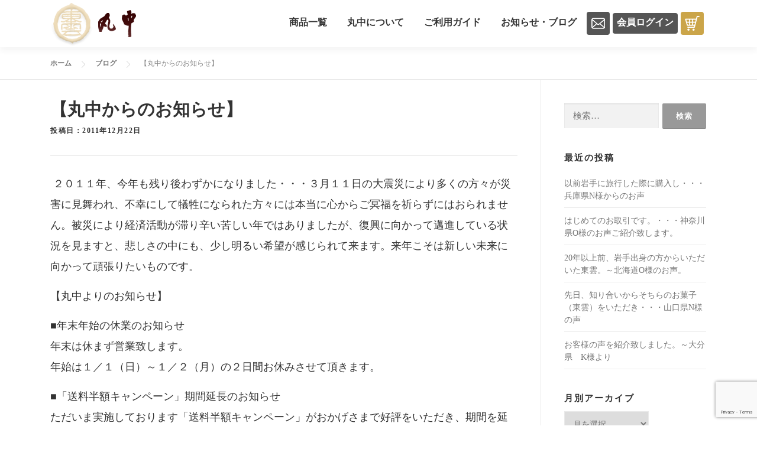

--- FILE ---
content_type: text/html; charset=UTF-8
request_url: https://www.55marunaka.jp/blogs/%E3%80%90%E4%B8%B8%E4%B8%AD%E3%81%8B%E3%82%89%E3%81%AE%E3%81%8A%E7%9F%A5%E3%82%89%E3%81%9B%E3%80%91/
body_size: 14297
content:
<!DOCTYPE html>
<html dir="ltr" lang="ja" prefix="og: https://ogp.me/ns#">
<head>
<meta charset="UTF-8">
<meta name="viewport" content="width=device-width, initial-scale=1">
<link rel="preconnect" href="https://fonts.googleapis.com">
<link rel="preconnect" href="https://fonts.gstatic.com" crossorigin>
<link href="https://www.55marunaka.jp/wp-content/themes/design1/slick/slick.css" rel="stylesheet" />
<link href="https://www.55marunaka.jp/wp-content/themes/design1/slick/slick-theme.css" rel="stylesheet" />
<link href="https://fonts.googleapis.com/css2?family=Monsieur+La+Doulaise&display=swap" rel="stylesheet">
<link rel="stylesheet" href="https://shop.55marunaka.jp/c-sys-icon.css">
<script src="https://code.jquery.com/jquery-3.4.1.min.js" integrity="sha256-CSXorXvZcTkaix6Yvo6HppcZGetbYMGWSFlBw8HfCJo=" crossOrigin="anonymous"></script>
<script src="https://www.55marunaka.jp/wp-content/themes/design1/slick/slick.min.js"></script>
<script src="https://shop.55marunaka.jp/c-cart-mapping.js" charset="UTF-8" defer></script>

<script type="text/javascript">
//アコーディオンをクリックした時の動作
	jQuery(function($) {
		$('.accordion-title').on('click', function() {//タイトル要素をクリックしたら
			$('.accordion-box').slideUp(500);//クラス名.accordion-boxがついたすべてのアコーディオンを閉じる
		    
			var findElm = $(this).next(".accordion-box");//タイトル直後のアコーディオンを行うエリアを取得
		    
			if($(this).hasClass('accordion-close')){//タイトル要素にクラス名accordion-closeがあれば
				$(this).removeClass('accordion-close');//クラス名を除去    
			}else{//それ以外は
				$('.accordion-close').removeClass('accordion-close'); //クラス名closeを全て除去した後
				$(this).addClass('accordion-close');//クリックしたタイトルにクラス名closeを付与し
				$(findElm).slideDown(500);//アコーディオンを開く
			}
		});
	});

	jQuery(function($) {
	    $('.slider').slick({
	        autoplay:true,//自動再生する
	        autoplaySpeed:2500,//自動再生するスピード 2.5秒
	        infinite:true,//無限にスライドする
	        fade:true,//フェードする
	        speed:2000,//フェードするスピード 2秒
	        arrows: false,
	    });
	});

</script>
<!-- Google tag (gtag.js) -->
<script async src="https://www.googletagmanager.com/gtag/js?id=G-T5SZG5LL00"></script>
<script>
  window.dataLayer = window.dataLayer || [];
  function gtag(){dataLayer.push(arguments);}
  gtag('js', new Date());

  gtag('config', 'G-T5SZG5LL00');
  gtag('config', 'UA-58560586-7');
</script>
<title>【丸中からのお知らせ】 - 【岩手|岩手町銘菓 東雲(しののめ)】山見の里 菓子司 丸中</title>

		<!-- All in One SEO 4.9.2 - aioseo.com -->
	<meta name="description" content="２０１１年、今年も残り後わずかになりました・・・３月１１日の大震災により多くの方々が災害に見舞われ" />
	<meta name="robots" content="max-image-preview:large" />
	<link rel="canonical" href="https://www.55marunaka.jp/blogs/%e3%80%90%e4%b8%b8%e4%b8%ad%e3%81%8b%e3%82%89%e3%81%ae%e3%81%8a%e7%9f%a5%e3%82%89%e3%81%9b%e3%80%91/" />
	<meta name="generator" content="All in One SEO (AIOSEO) 4.9.2" />
		<meta property="og:locale" content="ja_JP" />
		<meta property="og:site_name" content="【岩手|岩手町銘菓 東雲(しののめ)】山見の里 菓子司 丸中 - 丸中は、岩手県岩手町にある和洋菓子のお店です。" />
		<meta property="og:type" content="article" />
		<meta property="og:title" content="【丸中からのお知らせ】 - 【岩手|岩手町銘菓 東雲(しののめ)】山見の里 菓子司 丸中" />
		<meta property="og:description" content="２０１１年、今年も残り後わずかになりました・・・３月１１日の大震災により多くの方々が災害に見舞われ" />
		<meta property="og:url" content="https://www.55marunaka.jp/blogs/%e3%80%90%e4%b8%b8%e4%b8%ad%e3%81%8b%e3%82%89%e3%81%ae%e3%81%8a%e7%9f%a5%e3%82%89%e3%81%9b%e3%80%91/" />
		<meta property="article:published_time" content="2011-12-22T08:54:00+00:00" />
		<meta property="article:modified_time" content="2011-12-22T08:54:00+00:00" />
		<meta name="twitter:card" content="summary_large_image" />
		<meta name="twitter:title" content="【丸中からのお知らせ】 - 【岩手|岩手町銘菓 東雲(しののめ)】山見の里 菓子司 丸中" />
		<meta name="twitter:description" content="２０１１年、今年も残り後わずかになりました・・・３月１１日の大震災により多くの方々が災害に見舞われ" />
		<script type="application/ld+json" class="aioseo-schema">
			{"@context":"https:\/\/schema.org","@graph":[{"@type":"BreadcrumbList","@id":"https:\/\/www.55marunaka.jp\/blogs\/%e3%80%90%e4%b8%b8%e4%b8%ad%e3%81%8b%e3%82%89%e3%81%ae%e3%81%8a%e7%9f%a5%e3%82%89%e3%81%9b%e3%80%91\/#breadcrumblist","itemListElement":[{"@type":"ListItem","@id":"https:\/\/www.55marunaka.jp#listItem","position":1,"name":"\u30db\u30fc\u30e0","item":"https:\/\/www.55marunaka.jp","nextItem":{"@type":"ListItem","@id":"https:\/\/www.55marunaka.jp\/blogs\/#listItem","name":"\u30d6\u30ed\u30b0"}},{"@type":"ListItem","@id":"https:\/\/www.55marunaka.jp\/blogs\/#listItem","position":2,"name":"\u30d6\u30ed\u30b0","item":"https:\/\/www.55marunaka.jp\/blogs\/","nextItem":{"@type":"ListItem","@id":"https:\/\/www.55marunaka.jp\/blogs\/%e3%80%90%e4%b8%b8%e4%b8%ad%e3%81%8b%e3%82%89%e3%81%ae%e3%81%8a%e7%9f%a5%e3%82%89%e3%81%9b%e3%80%91\/#listItem","name":"\u3010\u4e38\u4e2d\u304b\u3089\u306e\u304a\u77e5\u3089\u305b\u3011"},"previousItem":{"@type":"ListItem","@id":"https:\/\/www.55marunaka.jp#listItem","name":"\u30db\u30fc\u30e0"}},{"@type":"ListItem","@id":"https:\/\/www.55marunaka.jp\/blogs\/%e3%80%90%e4%b8%b8%e4%b8%ad%e3%81%8b%e3%82%89%e3%81%ae%e3%81%8a%e7%9f%a5%e3%82%89%e3%81%9b%e3%80%91\/#listItem","position":3,"name":"\u3010\u4e38\u4e2d\u304b\u3089\u306e\u304a\u77e5\u3089\u305b\u3011","previousItem":{"@type":"ListItem","@id":"https:\/\/www.55marunaka.jp\/blogs\/#listItem","name":"\u30d6\u30ed\u30b0"}}]},{"@type":"Organization","@id":"https:\/\/www.55marunaka.jp\/#organization","name":"\u3010\u5ca9\u624b|\u5ca9\u624b\u753a\u9298\u83d3 \u6771\u96f2(\u3057\u306e\u306e\u3081)\u3011\u5c71\u898b\u306e\u91cc \u83d3\u5b50\u53f8 \u4e38\u4e2d","description":"\u4e38\u4e2d\u306f\u3001\u5ca9\u624b\u770c\u5ca9\u624b\u753a\u306b\u3042\u308b\u548c\u6d0b\u83d3\u5b50\u306e\u304a\u5e97\u3067\u3059\u3002","url":"https:\/\/www.55marunaka.jp\/","telephone":"+81195622427","logo":{"@type":"ImageObject","url":"http:\/\/55marunaka.jp\/wp-content\/uploads\/2023\/04\/head-logo.png","@id":"https:\/\/www.55marunaka.jp\/blogs\/%e3%80%90%e4%b8%b8%e4%b8%ad%e3%81%8b%e3%82%89%e3%81%ae%e3%81%8a%e7%9f%a5%e3%82%89%e3%81%9b%e3%80%91\/#organizationLogo"},"image":{"@id":"https:\/\/www.55marunaka.jp\/blogs\/%e3%80%90%e4%b8%b8%e4%b8%ad%e3%81%8b%e3%82%89%e3%81%ae%e3%81%8a%e7%9f%a5%e3%82%89%e3%81%9b%e3%80%91\/#organizationLogo"}},{"@type":"WebPage","@id":"https:\/\/www.55marunaka.jp\/blogs\/%e3%80%90%e4%b8%b8%e4%b8%ad%e3%81%8b%e3%82%89%e3%81%ae%e3%81%8a%e7%9f%a5%e3%82%89%e3%81%9b%e3%80%91\/#webpage","url":"https:\/\/www.55marunaka.jp\/blogs\/%e3%80%90%e4%b8%b8%e4%b8%ad%e3%81%8b%e3%82%89%e3%81%ae%e3%81%8a%e7%9f%a5%e3%82%89%e3%81%9b%e3%80%91\/","name":"\u3010\u4e38\u4e2d\u304b\u3089\u306e\u304a\u77e5\u3089\u305b\u3011 - \u3010\u5ca9\u624b|\u5ca9\u624b\u753a\u9298\u83d3 \u6771\u96f2(\u3057\u306e\u306e\u3081)\u3011\u5c71\u898b\u306e\u91cc \u83d3\u5b50\u53f8 \u4e38\u4e2d","description":"\uff12\uff10\uff11\uff11\u5e74\u3001\u4eca\u5e74\u3082\u6b8b\u308a\u5f8c\u308f\u305a\u304b\u306b\u306a\u308a\u307e\u3057\u305f\u30fb\u30fb\u30fb\uff13\u6708\uff11\uff11\u65e5\u306e\u5927\u9707\u707d\u306b\u3088\u308a\u591a\u304f\u306e\u65b9\u3005\u304c\u707d\u5bb3\u306b\u898b\u821e\u308f\u308c","inLanguage":"ja","isPartOf":{"@id":"https:\/\/www.55marunaka.jp\/#website"},"breadcrumb":{"@id":"https:\/\/www.55marunaka.jp\/blogs\/%e3%80%90%e4%b8%b8%e4%b8%ad%e3%81%8b%e3%82%89%e3%81%ae%e3%81%8a%e7%9f%a5%e3%82%89%e3%81%9b%e3%80%91\/#breadcrumblist"},"datePublished":"2011-12-22T17:54:00+09:00","dateModified":"2011-12-22T17:54:00+09:00"},{"@type":"WebSite","@id":"https:\/\/www.55marunaka.jp\/#website","url":"https:\/\/www.55marunaka.jp\/","name":"\u3010\u5ca9\u624b|\u5ca9\u624b\u753a\u9298\u83d3 \u6771\u96f2(\u3057\u306e\u306e\u3081)\u3011\u5c71\u898b\u306e\u91cc \u83d3\u5b50\u53f8 \u4e38\u4e2d","description":"\u4e38\u4e2d\u306f\u3001\u5ca9\u624b\u770c\u5ca9\u624b\u753a\u306b\u3042\u308b\u548c\u6d0b\u83d3\u5b50\u306e\u304a\u5e97\u3067\u3059\u3002","inLanguage":"ja","publisher":{"@id":"https:\/\/www.55marunaka.jp\/#organization"}}]}
		</script>
		<!-- All in One SEO -->

<link rel='dns-prefetch' href='//fonts.googleapis.com' />
<link rel="alternate" type="application/rss+xml" title="【岩手|岩手町銘菓 東雲(しののめ)】山見の里 菓子司 丸中 &raquo; フィード" href="https://www.55marunaka.jp/feed/" />
<link rel="alternate" type="application/rss+xml" title="【岩手|岩手町銘菓 東雲(しののめ)】山見の里 菓子司 丸中 &raquo; コメントフィード" href="https://www.55marunaka.jp/comments/feed/" />
<link rel="alternate" type="application/rss+xml" title="【岩手|岩手町銘菓 東雲(しののめ)】山見の里 菓子司 丸中 &raquo; 【丸中からのお知らせ】 のコメントのフィード" href="https://www.55marunaka.jp/blogs/%e3%80%90%e4%b8%b8%e4%b8%ad%e3%81%8b%e3%82%89%e3%81%ae%e3%81%8a%e7%9f%a5%e3%82%89%e3%81%9b%e3%80%91/feed/" />
<link rel="alternate" title="oEmbed (JSON)" type="application/json+oembed" href="https://www.55marunaka.jp/wp-json/oembed/1.0/embed?url=https%3A%2F%2Fwww.55marunaka.jp%2Fblogs%2F%25e3%2580%2590%25e4%25b8%25b8%25e4%25b8%25ad%25e3%2581%258b%25e3%2582%2589%25e3%2581%25ae%25e3%2581%258a%25e7%259f%25a5%25e3%2582%2589%25e3%2581%259b%25e3%2580%2591%2F" />
<link rel="alternate" title="oEmbed (XML)" type="text/xml+oembed" href="https://www.55marunaka.jp/wp-json/oembed/1.0/embed?url=https%3A%2F%2Fwww.55marunaka.jp%2Fblogs%2F%25e3%2580%2590%25e4%25b8%25b8%25e4%25b8%25ad%25e3%2581%258b%25e3%2582%2589%25e3%2581%25ae%25e3%2581%258a%25e7%259f%25a5%25e3%2582%2589%25e3%2581%259b%25e3%2580%2591%2F&#038;format=xml" />
<style id='wp-img-auto-sizes-contain-inline-css' type='text/css'>
img:is([sizes=auto i],[sizes^="auto," i]){contain-intrinsic-size:3000px 1500px}
/*# sourceURL=wp-img-auto-sizes-contain-inline-css */
</style>
<link rel='stylesheet' id='sbi_styles-css' href='https://www.55marunaka.jp/wp-content/plugins/instagram-feed/css/sbi-styles.min.css?ver=6.10.0' type='text/css' media='all' />
<style id='wp-emoji-styles-inline-css' type='text/css'>

	img.wp-smiley, img.emoji {
		display: inline !important;
		border: none !important;
		box-shadow: none !important;
		height: 1em !important;
		width: 1em !important;
		margin: 0 0.07em !important;
		vertical-align: -0.1em !important;
		background: none !important;
		padding: 0 !important;
	}
/*# sourceURL=wp-emoji-styles-inline-css */
</style>
<style id='wp-block-library-inline-css' type='text/css'>
:root{--wp-block-synced-color:#7a00df;--wp-block-synced-color--rgb:122,0,223;--wp-bound-block-color:var(--wp-block-synced-color);--wp-editor-canvas-background:#ddd;--wp-admin-theme-color:#007cba;--wp-admin-theme-color--rgb:0,124,186;--wp-admin-theme-color-darker-10:#006ba1;--wp-admin-theme-color-darker-10--rgb:0,107,160.5;--wp-admin-theme-color-darker-20:#005a87;--wp-admin-theme-color-darker-20--rgb:0,90,135;--wp-admin-border-width-focus:2px}@media (min-resolution:192dpi){:root{--wp-admin-border-width-focus:1.5px}}.wp-element-button{cursor:pointer}:root .has-very-light-gray-background-color{background-color:#eee}:root .has-very-dark-gray-background-color{background-color:#313131}:root .has-very-light-gray-color{color:#eee}:root .has-very-dark-gray-color{color:#313131}:root .has-vivid-green-cyan-to-vivid-cyan-blue-gradient-background{background:linear-gradient(135deg,#00d084,#0693e3)}:root .has-purple-crush-gradient-background{background:linear-gradient(135deg,#34e2e4,#4721fb 50%,#ab1dfe)}:root .has-hazy-dawn-gradient-background{background:linear-gradient(135deg,#faaca8,#dad0ec)}:root .has-subdued-olive-gradient-background{background:linear-gradient(135deg,#fafae1,#67a671)}:root .has-atomic-cream-gradient-background{background:linear-gradient(135deg,#fdd79a,#004a59)}:root .has-nightshade-gradient-background{background:linear-gradient(135deg,#330968,#31cdcf)}:root .has-midnight-gradient-background{background:linear-gradient(135deg,#020381,#2874fc)}:root{--wp--preset--font-size--normal:16px;--wp--preset--font-size--huge:42px}.has-regular-font-size{font-size:1em}.has-larger-font-size{font-size:2.625em}.has-normal-font-size{font-size:var(--wp--preset--font-size--normal)}.has-huge-font-size{font-size:var(--wp--preset--font-size--huge)}.has-text-align-center{text-align:center}.has-text-align-left{text-align:left}.has-text-align-right{text-align:right}.has-fit-text{white-space:nowrap!important}#end-resizable-editor-section{display:none}.aligncenter{clear:both}.items-justified-left{justify-content:flex-start}.items-justified-center{justify-content:center}.items-justified-right{justify-content:flex-end}.items-justified-space-between{justify-content:space-between}.screen-reader-text{border:0;clip-path:inset(50%);height:1px;margin:-1px;overflow:hidden;padding:0;position:absolute;width:1px;word-wrap:normal!important}.screen-reader-text:focus{background-color:#ddd;clip-path:none;color:#444;display:block;font-size:1em;height:auto;left:5px;line-height:normal;padding:15px 23px 14px;text-decoration:none;top:5px;width:auto;z-index:100000}html :where(.has-border-color){border-style:solid}html :where([style*=border-top-color]){border-top-style:solid}html :where([style*=border-right-color]){border-right-style:solid}html :where([style*=border-bottom-color]){border-bottom-style:solid}html :where([style*=border-left-color]){border-left-style:solid}html :where([style*=border-width]){border-style:solid}html :where([style*=border-top-width]){border-top-style:solid}html :where([style*=border-right-width]){border-right-style:solid}html :where([style*=border-bottom-width]){border-bottom-style:solid}html :where([style*=border-left-width]){border-left-style:solid}html :where(img[class*=wp-image-]){height:auto;max-width:100%}:where(figure){margin:0 0 1em}html :where(.is-position-sticky){--wp-admin--admin-bar--position-offset:var(--wp-admin--admin-bar--height,0px)}@media screen and (max-width:600px){html :where(.is-position-sticky){--wp-admin--admin-bar--position-offset:0px}}

/*# sourceURL=wp-block-library-inline-css */
</style><style id='global-styles-inline-css' type='text/css'>
:root{--wp--preset--aspect-ratio--square: 1;--wp--preset--aspect-ratio--4-3: 4/3;--wp--preset--aspect-ratio--3-4: 3/4;--wp--preset--aspect-ratio--3-2: 3/2;--wp--preset--aspect-ratio--2-3: 2/3;--wp--preset--aspect-ratio--16-9: 16/9;--wp--preset--aspect-ratio--9-16: 9/16;--wp--preset--color--black: #000000;--wp--preset--color--cyan-bluish-gray: #abb8c3;--wp--preset--color--white: #ffffff;--wp--preset--color--pale-pink: #f78da7;--wp--preset--color--vivid-red: #cf2e2e;--wp--preset--color--luminous-vivid-orange: #ff6900;--wp--preset--color--luminous-vivid-amber: #fcb900;--wp--preset--color--light-green-cyan: #7bdcb5;--wp--preset--color--vivid-green-cyan: #00d084;--wp--preset--color--pale-cyan-blue: #8ed1fc;--wp--preset--color--vivid-cyan-blue: #0693e3;--wp--preset--color--vivid-purple: #9b51e0;--wp--preset--gradient--vivid-cyan-blue-to-vivid-purple: linear-gradient(135deg,rgb(6,147,227) 0%,rgb(155,81,224) 100%);--wp--preset--gradient--light-green-cyan-to-vivid-green-cyan: linear-gradient(135deg,rgb(122,220,180) 0%,rgb(0,208,130) 100%);--wp--preset--gradient--luminous-vivid-amber-to-luminous-vivid-orange: linear-gradient(135deg,rgb(252,185,0) 0%,rgb(255,105,0) 100%);--wp--preset--gradient--luminous-vivid-orange-to-vivid-red: linear-gradient(135deg,rgb(255,105,0) 0%,rgb(207,46,46) 100%);--wp--preset--gradient--very-light-gray-to-cyan-bluish-gray: linear-gradient(135deg,rgb(238,238,238) 0%,rgb(169,184,195) 100%);--wp--preset--gradient--cool-to-warm-spectrum: linear-gradient(135deg,rgb(74,234,220) 0%,rgb(151,120,209) 20%,rgb(207,42,186) 40%,rgb(238,44,130) 60%,rgb(251,105,98) 80%,rgb(254,248,76) 100%);--wp--preset--gradient--blush-light-purple: linear-gradient(135deg,rgb(255,206,236) 0%,rgb(152,150,240) 100%);--wp--preset--gradient--blush-bordeaux: linear-gradient(135deg,rgb(254,205,165) 0%,rgb(254,45,45) 50%,rgb(107,0,62) 100%);--wp--preset--gradient--luminous-dusk: linear-gradient(135deg,rgb(255,203,112) 0%,rgb(199,81,192) 50%,rgb(65,88,208) 100%);--wp--preset--gradient--pale-ocean: linear-gradient(135deg,rgb(255,245,203) 0%,rgb(182,227,212) 50%,rgb(51,167,181) 100%);--wp--preset--gradient--electric-grass: linear-gradient(135deg,rgb(202,248,128) 0%,rgb(113,206,126) 100%);--wp--preset--gradient--midnight: linear-gradient(135deg,rgb(2,3,129) 0%,rgb(40,116,252) 100%);--wp--preset--font-size--small: 13px;--wp--preset--font-size--medium: 20px;--wp--preset--font-size--large: 36px;--wp--preset--font-size--x-large: 42px;--wp--preset--spacing--20: 0.44rem;--wp--preset--spacing--30: 0.67rem;--wp--preset--spacing--40: 1rem;--wp--preset--spacing--50: 1.5rem;--wp--preset--spacing--60: 2.25rem;--wp--preset--spacing--70: 3.38rem;--wp--preset--spacing--80: 5.06rem;--wp--preset--shadow--natural: 6px 6px 9px rgba(0, 0, 0, 0.2);--wp--preset--shadow--deep: 12px 12px 50px rgba(0, 0, 0, 0.4);--wp--preset--shadow--sharp: 6px 6px 0px rgba(0, 0, 0, 0.2);--wp--preset--shadow--outlined: 6px 6px 0px -3px rgb(255, 255, 255), 6px 6px rgb(0, 0, 0);--wp--preset--shadow--crisp: 6px 6px 0px rgb(0, 0, 0);}:where(.is-layout-flex){gap: 0.5em;}:where(.is-layout-grid){gap: 0.5em;}body .is-layout-flex{display: flex;}.is-layout-flex{flex-wrap: wrap;align-items: center;}.is-layout-flex > :is(*, div){margin: 0;}body .is-layout-grid{display: grid;}.is-layout-grid > :is(*, div){margin: 0;}:where(.wp-block-columns.is-layout-flex){gap: 2em;}:where(.wp-block-columns.is-layout-grid){gap: 2em;}:where(.wp-block-post-template.is-layout-flex){gap: 1.25em;}:where(.wp-block-post-template.is-layout-grid){gap: 1.25em;}.has-black-color{color: var(--wp--preset--color--black) !important;}.has-cyan-bluish-gray-color{color: var(--wp--preset--color--cyan-bluish-gray) !important;}.has-white-color{color: var(--wp--preset--color--white) !important;}.has-pale-pink-color{color: var(--wp--preset--color--pale-pink) !important;}.has-vivid-red-color{color: var(--wp--preset--color--vivid-red) !important;}.has-luminous-vivid-orange-color{color: var(--wp--preset--color--luminous-vivid-orange) !important;}.has-luminous-vivid-amber-color{color: var(--wp--preset--color--luminous-vivid-amber) !important;}.has-light-green-cyan-color{color: var(--wp--preset--color--light-green-cyan) !important;}.has-vivid-green-cyan-color{color: var(--wp--preset--color--vivid-green-cyan) !important;}.has-pale-cyan-blue-color{color: var(--wp--preset--color--pale-cyan-blue) !important;}.has-vivid-cyan-blue-color{color: var(--wp--preset--color--vivid-cyan-blue) !important;}.has-vivid-purple-color{color: var(--wp--preset--color--vivid-purple) !important;}.has-black-background-color{background-color: var(--wp--preset--color--black) !important;}.has-cyan-bluish-gray-background-color{background-color: var(--wp--preset--color--cyan-bluish-gray) !important;}.has-white-background-color{background-color: var(--wp--preset--color--white) !important;}.has-pale-pink-background-color{background-color: var(--wp--preset--color--pale-pink) !important;}.has-vivid-red-background-color{background-color: var(--wp--preset--color--vivid-red) !important;}.has-luminous-vivid-orange-background-color{background-color: var(--wp--preset--color--luminous-vivid-orange) !important;}.has-luminous-vivid-amber-background-color{background-color: var(--wp--preset--color--luminous-vivid-amber) !important;}.has-light-green-cyan-background-color{background-color: var(--wp--preset--color--light-green-cyan) !important;}.has-vivid-green-cyan-background-color{background-color: var(--wp--preset--color--vivid-green-cyan) !important;}.has-pale-cyan-blue-background-color{background-color: var(--wp--preset--color--pale-cyan-blue) !important;}.has-vivid-cyan-blue-background-color{background-color: var(--wp--preset--color--vivid-cyan-blue) !important;}.has-vivid-purple-background-color{background-color: var(--wp--preset--color--vivid-purple) !important;}.has-black-border-color{border-color: var(--wp--preset--color--black) !important;}.has-cyan-bluish-gray-border-color{border-color: var(--wp--preset--color--cyan-bluish-gray) !important;}.has-white-border-color{border-color: var(--wp--preset--color--white) !important;}.has-pale-pink-border-color{border-color: var(--wp--preset--color--pale-pink) !important;}.has-vivid-red-border-color{border-color: var(--wp--preset--color--vivid-red) !important;}.has-luminous-vivid-orange-border-color{border-color: var(--wp--preset--color--luminous-vivid-orange) !important;}.has-luminous-vivid-amber-border-color{border-color: var(--wp--preset--color--luminous-vivid-amber) !important;}.has-light-green-cyan-border-color{border-color: var(--wp--preset--color--light-green-cyan) !important;}.has-vivid-green-cyan-border-color{border-color: var(--wp--preset--color--vivid-green-cyan) !important;}.has-pale-cyan-blue-border-color{border-color: var(--wp--preset--color--pale-cyan-blue) !important;}.has-vivid-cyan-blue-border-color{border-color: var(--wp--preset--color--vivid-cyan-blue) !important;}.has-vivid-purple-border-color{border-color: var(--wp--preset--color--vivid-purple) !important;}.has-vivid-cyan-blue-to-vivid-purple-gradient-background{background: var(--wp--preset--gradient--vivid-cyan-blue-to-vivid-purple) !important;}.has-light-green-cyan-to-vivid-green-cyan-gradient-background{background: var(--wp--preset--gradient--light-green-cyan-to-vivid-green-cyan) !important;}.has-luminous-vivid-amber-to-luminous-vivid-orange-gradient-background{background: var(--wp--preset--gradient--luminous-vivid-amber-to-luminous-vivid-orange) !important;}.has-luminous-vivid-orange-to-vivid-red-gradient-background{background: var(--wp--preset--gradient--luminous-vivid-orange-to-vivid-red) !important;}.has-very-light-gray-to-cyan-bluish-gray-gradient-background{background: var(--wp--preset--gradient--very-light-gray-to-cyan-bluish-gray) !important;}.has-cool-to-warm-spectrum-gradient-background{background: var(--wp--preset--gradient--cool-to-warm-spectrum) !important;}.has-blush-light-purple-gradient-background{background: var(--wp--preset--gradient--blush-light-purple) !important;}.has-blush-bordeaux-gradient-background{background: var(--wp--preset--gradient--blush-bordeaux) !important;}.has-luminous-dusk-gradient-background{background: var(--wp--preset--gradient--luminous-dusk) !important;}.has-pale-ocean-gradient-background{background: var(--wp--preset--gradient--pale-ocean) !important;}.has-electric-grass-gradient-background{background: var(--wp--preset--gradient--electric-grass) !important;}.has-midnight-gradient-background{background: var(--wp--preset--gradient--midnight) !important;}.has-small-font-size{font-size: var(--wp--preset--font-size--small) !important;}.has-medium-font-size{font-size: var(--wp--preset--font-size--medium) !important;}.has-large-font-size{font-size: var(--wp--preset--font-size--large) !important;}.has-x-large-font-size{font-size: var(--wp--preset--font-size--x-large) !important;}
/*# sourceURL=global-styles-inline-css */
</style>

<style id='classic-theme-styles-inline-css' type='text/css'>
/*! This file is auto-generated */
.wp-block-button__link{color:#fff;background-color:#32373c;border-radius:9999px;box-shadow:none;text-decoration:none;padding:calc(.667em + 2px) calc(1.333em + 2px);font-size:1.125em}.wp-block-file__button{background:#32373c;color:#fff;text-decoration:none}
/*# sourceURL=/wp-includes/css/classic-themes.min.css */
</style>
<link rel='stylesheet' id='contact-form-7-css' href='https://www.55marunaka.jp/wp-content/plugins/contact-form-7/includes/css/styles.css?ver=6.1.3' type='text/css' media='all' />
<link rel='stylesheet' id='parent-style-css' href='https://www.55marunaka.jp/wp-content/themes/design1/style.css?ver=e05f5bb0ae5023b6b6f9da28fd0f026a' type='text/css' media='all' />
<link rel='stylesheet' id='child-style-css' href='https://www.55marunaka.jp/wp-content/themes/marunaka/style.css?ver=e05f5bb0ae5023b6b6f9da28fd0f026a' type='text/css' media='all' />
<link rel='stylesheet' id='onepress-fonts-css' href='https://fonts.googleapis.com/css?family=Raleway%3A400%2C500%2C600%2C700%2C300%2C100%2C800%2C900%7COpen+Sans%3A400%2C300%2C300italic%2C400italic%2C600%2C600italic%2C700%2C700italic&#038;subset=latin%2Clatin-ext&#038;display=swap&#038;ver=2.3.16' type='text/css' media='all' />
<link rel='stylesheet' id='onepress-animate-css' href='https://www.55marunaka.jp/wp-content/themes/design1/assets/css/animate.min.css?ver=2.3.16' type='text/css' media='all' />
<link rel='stylesheet' id='onepress-fa-css' href='https://www.55marunaka.jp/wp-content/themes/design1/assets/css/font-awesome.min.css?ver=4.7.0' type='text/css' media='all' />
<link rel='stylesheet' id='onepress-bootstrap-css' href='https://www.55marunaka.jp/wp-content/themes/design1/assets/css/bootstrap.min.css?ver=2.3.16' type='text/css' media='all' />
<link rel='stylesheet' id='onepress-style-css' href='https://www.55marunaka.jp/wp-content/themes/design1/style.css?ver=e05f5bb0ae5023b6b6f9da28fd0f026a' type='text/css' media='all' />
<style id='onepress-style-inline-css' type='text/css'>
#main .video-section section.hero-slideshow-wrapper{background:transparent}.hero-slideshow-wrapper:after{position:absolute;top:0px;left:0px;width:100%;height:100%;background-color:rgba(0,0,0,0.3);display:block;content:""}.body-desktop .parallax-hero .hero-slideshow-wrapper:after{display:none!important}#parallax-hero>.parallax-bg::before{background-color:rgba(0,0,0,0.3);opacity:1}.body-desktop .parallax-hero .hero-slideshow-wrapper:after{display:none!important}#footer-widgets{}.gallery-carousel .g-item{padding:0px 10px}.gallery-carousel-wrap{margin-left:-10px;margin-right:-10px}.gallery-grid .g-item,.gallery-masonry .g-item .inner{padding:10px}.gallery-grid-wrap,.gallery-masonry-wrap{margin-left:-10px;margin-right:-10px}.gallery-justified-wrap{margin-left:-20px;margin-right:-20px}
/*# sourceURL=onepress-style-inline-css */
</style>
<link rel='stylesheet' id='onepress-gallery-lightgallery-css' href='https://www.55marunaka.jp/wp-content/themes/design1/assets/css/lightgallery.css?ver=e05f5bb0ae5023b6b6f9da28fd0f026a' type='text/css' media='all' />
<link rel='stylesheet' id='wp-pagenavi-css' href='https://www.55marunaka.jp/wp-content/plugins/wp-pagenavi/pagenavi-css.css?ver=2.70' type='text/css' media='all' />
<script type="text/javascript" src="https://www.55marunaka.jp/wp-includes/js/jquery/jquery.min.js?ver=3.7.1" id="jquery-core-js"></script>
<script type="text/javascript" src="https://www.55marunaka.jp/wp-includes/js/jquery/jquery-migrate.min.js?ver=3.4.1" id="jquery-migrate-js"></script>
<link rel="https://api.w.org/" href="https://www.55marunaka.jp/wp-json/" /><link rel="alternate" title="JSON" type="application/json" href="https://www.55marunaka.jp/wp-json/wp/v2/blogs/79" /><link rel="pingback" href="https://www.55marunaka.jp/xmlrpc.php"><link rel="icon" href="https://www.55marunaka.jp/wp-content/uploads/2023/04/favicon.png" sizes="32x32" />
<link rel="icon" href="https://www.55marunaka.jp/wp-content/uploads/2023/04/favicon.png" sizes="192x192" />
<link rel="apple-touch-icon" href="https://www.55marunaka.jp/wp-content/uploads/2023/04/favicon.png" />
<meta name="msapplication-TileImage" content="https://www.55marunaka.jp/wp-content/uploads/2023/04/favicon.png" />
</head>

<body data-rsssl=1 class="wp-singular blogs-template-default single single-blogs postid-79 wp-theme-design1 wp-child-theme-marunaka">
<div id="page" class="hfeed site">
	<a class="skip-link screen-reader-text" href="#content">コンテンツへスキップ</a>

	<div id="header-section" class="h-on-top no-transparent">
		<header id="masthead" class="site-header header-contained is-sticky no-scroll no-t h-on-top" role="banner">
			<div class="container">
				<div class="site-branding">
					<div class="site-brand-inner has-logo-img no-desc">
						<div class="site-logo-div">
							<a href="https://www.55marunaka.jp/" class="custom-logo-link  no-t-logo" rel="home" itemprop="url">
								<img width="153" height="80" src="https://www.55marunaka.jp/images/head-logo.png" class="custom-logo" alt="【岩手|岩手町銘菓 東雲(しののめ)】山見の里　菓子司 丸中" decoding="async" loading="lazy" itemprop="logo" srcset="https://www.55marunaka.jp/wp-content/uploads/2023/04/head-logo.png 2x">
							</a>
						</div>
					</div>
				</div>
				<div class="header-right-wrapper">
					<div class="mb-header-right-login appear1140"><a href="https://shop.55marunaka.jp/c-member-login"><img class="head-btn-login" src="/images/icon-login.png" alt="会員ログイン"></a></div>
					<div class="mb-header-right-cart appear1140"><a href="https://shop.55marunaka.jp/c-cart"><img class="head-btn-cart" src="/images/icon-cart.png" alt="カートを見る"></a></div>
					<a href="#0" id="nav-toggle">メニュー<span></span></a>
					<nav id="site-navigation" class="main-navigation" role="navigation">
						<ul class="onepress-menu">
							<li class="menu-item menu-item-type-custom menu-item-object-custom"><a href="/products/">商品一覧</a></li>
							<li class="menu-item menu-item-type-custom menu-item-object-custom menu-item-has-children"><div class="nav-toggle-subarrow"><i class="fa fa-angle-down"></i></div><a href="#">丸中について</a>
								<ul class="sub-menu site-header-sub-menu">
									<li class="menu-item menu-item-type-post_type menu-item-object-about"><a href="/about/access/">店舗案内・アクセス</a></li>
									<li class="menu-item menu-item-type-post_type menu-item-object-about"><a href="/about/specialty/">丸中のこだわり</a></li>
									<li class="menu-item menu-item-type-post_type menu-item-object-about"><a href="/about/process/">製造風景</a></li>
									<li class="menu-item menu-item-type-post_type menu-item-object-about"><a href="/about/shinonome-story/">東雲誕生物語</a></li>
									<li class="menu-item menu-item-type-post_type menu-item-object-about"><a href="/about/faq/">よくあるご質問</a></li>
									<li class="menu-item menu-item-type-post_type menu-item-object-about"><a href="/about/media/">メディア掲載情報</a></li>
								</ul>
							</li>
							<li class="menu-item menu-item-type-post_type menu-item-object-page current-menu-item page_item current_page_item"><a href="/guide/" aria-current="page">ご利用ガイド</a></li>
							<li class="menu-item menu-item-type-custom menu-item-object-custom menu-item-has-children sub-li-r"><div class="nav-toggle-subarrow"><i class="fa fa-angle-down"></i></div><a href="#">お知らせ・ブログ</a>
								<ul class="sub-menu site-header-sub-menu">
									<li class="menu-item menu-item-type-custom menu-item-object-custom"><a href="/news/">お知らせ</a></li>
									<li class="menu-item menu-item-type-custom menu-item-object-custom"><a href="/blogs/">公式ブログ</a></li>
								</ul>
							</li>
							<li class="menu-item menu-item-type-post_type menu-item-object-page current-menu-item page_item current_page_item appear1140"><a href="/contact/" aria-current="page">お問い合わせ</a></li>
							<li class="menu-item menu-item-type-post_type menu-item-object-page current-menu-item page_item current_page_item none1140">
								<a href="/contact/" class="head-btn-space tool-tip">
									<img class="head-btn-contact" src="/images/icon-mail.png" alt="お問い合わせフォーム">
									<span class="tip-description">お問い合わせ</span>
								</a>
							</li>
							<li class="menu-item menu-item-type-post_type menu-item-object-page current-menu-item page_item current_page_item none1140"><a href="https://shop.55marunaka.jp/c-member-login" class="head-btn-space"><span class="head-btn-login">会員ログイン</span></a></li>
							<li class="menu-item menu-item-type-post_type menu-item-object-page current-menu-item page_item current_page_item none1140">
								<a href="https://shop.55marunaka.jp/c-cart" class="head-btn-space tool-tip">
									<img class="head-btn-cart" src="/images/icon-cart.png" alt="カートを見る">
									<span class="tip-description">カート</span>
								</a>
							</li>
							<!--<li class="menu-item menu-item-type-post_type menu-item-object-page current-menu-item page_item current_page_item appear1140">
								<a href="/contact/" class="head-btn-space"><img class="head-btn-contact" src="/images/icon-mail.png" alt="お問い合わせフォーム"></a>
								<a href="#" class="head-btn-space"><span class="head-btn-login">会員ログイン</span></a>
								<a href="#" class="head-btn-space"><img class="head-btn-cart" src="/images/icon-cart.png" alt="カートを見る"></a>
							</li>-->
						</ul>
					</nav><!-- #site-navigation -->
				</div>
			</div><!-- container -->
		</header><!-- #masthead -->
		<span class="header-space"></span>
	</div>

	<div id="content" class="site-content">

				<div class="breadcrumbs">
			<div class="container">
				<!-- Breadcrumb NavXT 7.4.1 -->
<span property="itemListElement" typeof="ListItem"><a property="item" typeof="WebPage" title="Go to 【岩手|岩手町銘菓 東雲(しののめ)】山見の里 菓子司 丸中." href="https://www.55marunaka.jp" class="home" ><span property="name">ホーム</span></a><meta property="position" content="1"></span><span property="itemListElement" typeof="ListItem"><a property="item" typeof="WebPage" title="ブログへ移動する" href="https://www.55marunaka.jp/blogs/" class="archive post-blogs-archive" ><span property="name">ブログ</span></a><meta property="position" content="2"></span><span property="itemListElement" typeof="ListItem"><span property="name" class="post post-blogs current-item">【丸中からのお知らせ】</span><meta property="url" content="https://www.55marunaka.jp/blogs/%e3%80%90%e4%b8%b8%e4%b8%ad%e3%81%8b%e3%82%89%e3%81%ae%e3%81%8a%e7%9f%a5%e3%82%89%e3%81%9b%e3%80%91/"><meta property="position" content="3"></span>			</div>
		</div>
		
		<div id="content-inside" class="container right-sidebar">
			<div id="primary" class="content-area">
				<main id="main" class="site-main" role="main">

				
					<article id="post-79" class="post-79 blogs type-blogs status-publish hentry">
	<header class="post-entry-header">
		<h1 class="entry-title">【丸中からのお知らせ】</h1>        		<div class="entry-meta">
		<span class="">投稿日：2011年12月22日</span>
		</div>
        	</header>

    
	<div class="entry-content">
		<p>&nbsp;２０１１年、今年も残り後わずかになりました・・・３月１１日の大震災により多くの方々が災害に見舞われ、不幸にして犠牲になられた方々には本当に心からご冥福を祈らずにはおられません。被災により経済活動が滞り辛い苦しい年ではありましたが、復興に向かって邁進している状況を見ますと、悲しさの中にも、少し明るい希望が感じられて来ます。来年こそは新しい未来に向かって頑張りたいものです。</p>
<p>【丸中よりのお知らせ】</p>
<p>■年末年始の休業のお知らせ<br />年末は休まず営業致します。<br />年始は１／１（日）～１／２（月）の２日間お休みさせて頂きます。</p>
<p>■「送料半額キャンペーン」期間延長のお知らせ<br />ただいま実施しております「送料半額キャンペーン」がおかげさまで好評をいただき、期間を延長させていただくことになりました。１／５まで、全国送料一律￥４００に特別割引いたします。ぜひご利用下さいませ。</p>
<p>■商品の配達日時指定についてのお知らせ<br />ご注文商品の配達日時指定についてですが、年末年始は交通渋滞や雪害などの悪天候による運送時間、配達の遅れ等が予想されます。従いまして、１２月２６日以降、１月５日までは着日、希望時間の指定が無理と思われますので、この期間については日数に余裕を持ってのご注文をお願いいたします。</p>
<p>　　　　　　　　　　　　　　　　　　　　　　　</p>
<p>　　　　　　　　　　　　　　　　　　　　　　　　　　　　　　　　丸中　店主より</p>
	</div>
    
    </article>


				
				<div class="post-footer-link">
											  <a href="https://www.55marunaka.jp/blogs/%e3%81%8a%e5%ae%a2%e6%a7%98%e3%81%ae%e5%a3%b0%e3%82%92%e3%81%94%e7%b4%b9%e4%bb%8b%e3%81%84%e3%81%9f%e3%81%97%e3%81%be%e3%81%97%e3%81%9f%e3%80%82%e3%80%80%ef%bd%9e%e5%b2%a9%e6%89%8b%e7%9c%8cs%e6%a7%98/">←前のページへ</a>
																  <a href="https://www.55marunaka.jp/blogs/%e3%81%84%e3%82%88%e3%81%84%e3%82%88%e3%82%af%e3%83%aa%e3%82%b9%e3%83%9e%e3%82%b9%e3%81%a7%e3%81%99%e2%98%86%e2%98%85%e2%98%86/">次のページへ→</a>
									</div>
				
				</main>
			</div>

			<div id="secondary" class="widget-area sidebar" role="complementary">
				<aside id="search-2" class="widget widget_search blog_slider widget-container widget_recent_entries"><form role="search" method="get" class="search-form" action="https://www.55marunaka.jp/">
				<label>
					<span class="screen-reader-text">検索:</span>
					<input type="search" class="search-field" placeholder="検索&hellip;" value="" name="s" />
				</label>
				<input type="submit" class="search-submit" value="検索" />
			</form></aside><aside id="text-2" class="widget widget_text blog_slider widget-container widget_recent_entries"><h2 class="widget-title">最近の投稿</h2>			<div class="textwidget"><div class="widget">
	<ul>
			<li>
			<a href="https://www.55marunaka.jp/blogs/%e4%bb%a5%e5%89%8d%e5%b2%a9%e6%89%8b%e3%81%ab%e6%97%85%e8%a1%8c%e3%81%97%e3%81%9f%e9%9a%9b%e3%81%ab%e8%b3%bc%e5%85%a5%e3%81%97%e3%83%bb%e3%83%bb%e3%83%bb%e5%85%b5%e5%ba%ab%e7%9c%8cn%e6%a7%98%e3%81%8b/">以前岩手に旅行した際に購入し・・・兵庫県N様からのお声</a>
		</li>
			<li>
			<a href="https://www.55marunaka.jp/blogs/%e3%81%af%e3%81%98%e3%82%81%e3%81%a6%e3%81%ae%e3%81%8a%e5%8f%96%e5%bc%95%e3%81%a7%e3%81%99%e3%80%82%e3%83%bb%e3%83%bb%e3%83%bb%e7%a5%9e%e5%a5%88%e5%b7%9d%e7%9c%8co%e6%a7%98%e3%81%ae%e3%81%8a%e5%a3%b0/">はじめてのお取引です。・・・神奈川県O様のお声ご紹介致します。</a>
		</li>
			<li>
			<a href="https://www.55marunaka.jp/blogs/20%e5%b9%b4%e4%bb%a5%e4%b8%8a%e5%89%8d%e3%80%81%e5%b2%a9%e6%89%8b%e5%87%ba%e8%ba%ab%e3%81%ae%e6%96%b9%e3%81%8b%e3%82%89%e3%81%84%e3%81%9f%e3%81%a0%e3%81%84%e3%81%9f%e6%9d%b1%e9%9b%b2%e3%80%82%ef%bd%9e/">20年以上前、岩手出身の方からいただいた東雲。～北海道O様のお声。</a>
		</li>
			<li>
			<a href="https://www.55marunaka.jp/blogs/%e5%85%88%e6%97%a5%e3%80%81%e7%9f%a5%e3%82%8a%e5%90%88%e3%81%84%e3%81%8b%e3%82%89%e3%81%9d%e3%81%a1%e3%82%89%e3%81%ae%e3%81%8a%e8%8f%93%e5%ad%90%ef%bc%88%e6%9d%b1%e9%9b%b2%ef%bc%89%e3%82%92%e3%81%84/">先日、知り合いからそちらのお菓子（東雲）をいただき・・・山口県N様の声</a>
		</li>
			<li>
			<a href="https://www.55marunaka.jp/blogs/%e3%81%8a%e5%ae%a2%e6%a7%98%e3%81%ae%e5%a3%b0%e3%82%92%e7%b4%b9%e4%bb%8b%e8%87%b4%e3%81%97%e3%81%be%e3%81%97%e3%81%9f%e3%80%82%ef%bd%9e%e5%a4%a7%e5%88%86%e7%9c%8c%e3%80%80k%e6%a7%98%e3%82%88%e3%82%8a/">お客様の声を紹介致しました。～大分県　K様より</a>
		</li>
		</ul>
</div>
</div>
		</aside><aside id="text-3" class="widget widget_text blog_slider widget-container widget_recent_entries"><h2 class="widget-title">月別アーカイブ</h2>			<div class="textwidget"><select name="archive-dropdown" onChange='document.location.href=this.options[this.selectedIndex].value;'>
	<option value="">月を選択</option>
		<option value='https://www.55marunaka.jp/2019/07/?post_type=blogs'> 2019年7月 &nbsp;(4)</option>
	<option value='https://www.55marunaka.jp/2019/06/?post_type=blogs'> 2019年6月 &nbsp;(1)</option>
	<option value='https://www.55marunaka.jp/2017/01/?post_type=blogs'> 2017年1月 &nbsp;(1)</option>
	<option value='https://www.55marunaka.jp/2016/12/?post_type=blogs'> 2016年12月 &nbsp;(2)</option>
	<option value='https://www.55marunaka.jp/2016/07/?post_type=blogs'> 2016年7月 &nbsp;(1)</option>
	<option value='https://www.55marunaka.jp/2016/01/?post_type=blogs'> 2016年1月 &nbsp;(2)</option>
	<option value='https://www.55marunaka.jp/2015/12/?post_type=blogs'> 2015年12月 &nbsp;(1)</option>
	<option value='https://www.55marunaka.jp/2015/07/?post_type=blogs'> 2015年7月 &nbsp;(1)</option>
	<option value='https://www.55marunaka.jp/2015/01/?post_type=blogs'> 2015年1月 &nbsp;(1)</option>
	<option value='https://www.55marunaka.jp/2014/12/?post_type=blogs'> 2014年12月 &nbsp;(1)</option>
	<option value='https://www.55marunaka.jp/2014/03/?post_type=blogs'> 2014年3月 &nbsp;(1)</option>
	<option value='https://www.55marunaka.jp/2014/01/?post_type=blogs'> 2014年1月 &nbsp;(2)</option>
	<option value='https://www.55marunaka.jp/2013/12/?post_type=blogs'> 2013年12月 &nbsp;(1)</option>
	<option value='https://www.55marunaka.jp/2013/11/?post_type=blogs'> 2013年11月 &nbsp;(1)</option>
	<option value='https://www.55marunaka.jp/2013/07/?post_type=blogs'> 2013年7月 &nbsp;(1)</option>
	<option value='https://www.55marunaka.jp/2013/06/?post_type=blogs'> 2013年6月 &nbsp;(1)</option>
	<option value='https://www.55marunaka.jp/2013/02/?post_type=blogs'> 2013年2月 &nbsp;(1)</option>
	<option value='https://www.55marunaka.jp/2013/01/?post_type=blogs'> 2013年1月 &nbsp;(1)</option>
	<option value='https://www.55marunaka.jp/2012/12/?post_type=blogs'> 2012年12月 &nbsp;(1)</option>
	<option value='https://www.55marunaka.jp/2012/08/?post_type=blogs'> 2012年8月 &nbsp;(6)</option>
	<option value='https://www.55marunaka.jp/2012/07/?post_type=blogs'> 2012年7月 &nbsp;(1)</option>
	<option value='https://www.55marunaka.jp/2012/06/?post_type=blogs'> 2012年6月 &nbsp;(1)</option>
	<option value='https://www.55marunaka.jp/2012/05/?post_type=blogs'> 2012年5月 &nbsp;(3)</option>
	<option value='https://www.55marunaka.jp/2012/04/?post_type=blogs'> 2012年4月 &nbsp;(1)</option>
	<option value='https://www.55marunaka.jp/2012/02/?post_type=blogs'> 2012年2月 &nbsp;(7)</option>
	<option value='https://www.55marunaka.jp/2012/01/?post_type=blogs'> 2012年1月 &nbsp;(5)</option>
	<option value='https://www.55marunaka.jp/2011/12/?post_type=blogs'> 2011年12月 &nbsp;(8)</option>
	<option value='https://www.55marunaka.jp/2011/11/?post_type=blogs'> 2011年11月 &nbsp;(2)</option>
	<option value='https://www.55marunaka.jp/2011/10/?post_type=blogs'> 2011年10月 &nbsp;(6)</option>
	<option value='https://www.55marunaka.jp/2011/09/?post_type=blogs'> 2011年9月 &nbsp;(5)</option>
	<option value='https://www.55marunaka.jp/2011/08/?post_type=blogs'> 2011年8月 &nbsp;(13)</option>
	<option value='https://www.55marunaka.jp/2011/07/?post_type=blogs'> 2011年7月 &nbsp;(8)</option>
	<option value='https://www.55marunaka.jp/2011/06/?post_type=blogs'> 2011年6月 &nbsp;(14)</option>
	<option value='https://www.55marunaka.jp/2011/05/?post_type=blogs'> 2011年5月 &nbsp;(6)</option>
	<option value='https://www.55marunaka.jp/2011/04/?post_type=blogs'> 2011年4月 &nbsp;(3)</option>
	<option value='https://www.55marunaka.jp/2011/03/?post_type=blogs'> 2011年3月 &nbsp;(3)</option>
	<option value='https://www.55marunaka.jp/2011/02/?post_type=blogs'> 2011年2月 &nbsp;(3)</option>
</select>

</div>
		</aside>			</div>

		</div>
	</div>

	<footer id="colophon" class="site-footer" role="contentinfo">
						<div class="footer-info">
			<ul>
				<li><a href="/test/tokushoho/">特定商取引法に関する表示</a></li>
				<li><a href="/test/guide/" >ご利用ガイド</a></li>
				<li><a href="/test/privacy-policy/">プライバシーポリシー</a></li>
			</ul>
		</div>
		<div class="site-info">
			<div class="container">
									<div class="btt">
						<a class="back-to-top" href="#page" title="ページトップへ戻る"><i class="fa fa-angle-double-up wow flash" data-wow-duration="2s"></i></a>
					</div>
								<p>Copyright © 山見の里 菓子司 丸中</p>
			</div>
		</div>

	</footer>
	</div>


<script type="speculationrules">
{"prefetch":[{"source":"document","where":{"and":[{"href_matches":"/*"},{"not":{"href_matches":["/wp-*.php","/wp-admin/*","/wp-content/uploads/*","/wp-content/*","/wp-content/plugins/*","/wp-content/themes/marunaka/*","/wp-content/themes/design1/*","/*\\?(.+)"]}},{"not":{"selector_matches":"a[rel~=\"nofollow\"]"}},{"not":{"selector_matches":".no-prefetch, .no-prefetch a"}}]},"eagerness":"conservative"}]}
</script>
<!-- Instagram Feed JS -->
<script type="text/javascript">
var sbiajaxurl = "https://www.55marunaka.jp/wp-admin/admin-ajax.php";
</script>
<script type="module"  src="https://www.55marunaka.jp/wp-content/plugins/all-in-one-seo-pack/dist/Lite/assets/table-of-contents.95d0dfce.js?ver=4.9.2" id="aioseo/js/src/vue/standalone/blocks/table-of-contents/frontend.js-js"></script>
<script type="text/javascript" src="https://www.55marunaka.jp/wp-includes/js/dist/hooks.min.js?ver=dd5603f07f9220ed27f1" id="wp-hooks-js"></script>
<script type="text/javascript" src="https://www.55marunaka.jp/wp-includes/js/dist/i18n.min.js?ver=c26c3dc7bed366793375" id="wp-i18n-js"></script>
<script type="text/javascript" id="wp-i18n-js-after">
/* <![CDATA[ */
wp.i18n.setLocaleData( { 'text direction\u0004ltr': [ 'ltr' ] } );
//# sourceURL=wp-i18n-js-after
/* ]]> */
</script>
<script type="text/javascript" src="https://www.55marunaka.jp/wp-content/plugins/contact-form-7/includes/swv/js/index.js?ver=6.1.3" id="swv-js"></script>
<script type="text/javascript" id="contact-form-7-js-translations">
/* <![CDATA[ */
( function( domain, translations ) {
	var localeData = translations.locale_data[ domain ] || translations.locale_data.messages;
	localeData[""].domain = domain;
	wp.i18n.setLocaleData( localeData, domain );
} )( "contact-form-7", {"translation-revision-date":"2025-10-29 09:23:50+0000","generator":"GlotPress\/4.0.3","domain":"messages","locale_data":{"messages":{"":{"domain":"messages","plural-forms":"nplurals=1; plural=0;","lang":"ja_JP"},"This contact form is placed in the wrong place.":["\u3053\u306e\u30b3\u30f3\u30bf\u30af\u30c8\u30d5\u30a9\u30fc\u30e0\u306f\u9593\u9055\u3063\u305f\u4f4d\u7f6e\u306b\u7f6e\u304b\u308c\u3066\u3044\u307e\u3059\u3002"],"Error:":["\u30a8\u30e9\u30fc:"]}},"comment":{"reference":"includes\/js\/index.js"}} );
//# sourceURL=contact-form-7-js-translations
/* ]]> */
</script>
<script type="text/javascript" id="contact-form-7-js-before">
/* <![CDATA[ */
var wpcf7 = {
    "api": {
        "root": "https:\/\/www.55marunaka.jp\/wp-json\/",
        "namespace": "contact-form-7\/v1"
    }
};
//# sourceURL=contact-form-7-js-before
/* ]]> */
</script>
<script type="text/javascript" src="https://www.55marunaka.jp/wp-content/plugins/contact-form-7/includes/js/index.js?ver=6.1.3" id="contact-form-7-js"></script>
<script type="text/javascript" id="onepress-theme-js-extra">
/* <![CDATA[ */
var onepress_js_settings = {"onepress_disable_animation":"","onepress_disable_sticky_header":"","onepress_vertical_align_menu":"","hero_animation":"flipInX","hero_speed":"5000","hero_fade":"750","submenu_width":"0","hero_duration":"5000","hero_disable_preload":"","disabled_google_font":"","is_home":"","gallery_enable":"1","is_rtl":"","parallax_speed":"0.5"};
//# sourceURL=onepress-theme-js-extra
/* ]]> */
</script>
<script type="text/javascript" src="https://www.55marunaka.jp/wp-content/themes/design1/assets/js/theme-all.min.js?ver=2.3.16" id="onepress-theme-js"></script>
<script type="text/javascript" src="https://www.55marunaka.jp/wp-includes/js/comment-reply.min.js?ver=e05f5bb0ae5023b6b6f9da28fd0f026a" id="comment-reply-js" async="async" data-wp-strategy="async" fetchpriority="low"></script>
<script type="text/javascript" src="https://www.google.com/recaptcha/api.js?render=6LfTzfMlAAAAAEnxBTvL0rj6tSAI9J8CZPFrSOj1&amp;ver=3.0" id="google-recaptcha-js"></script>
<script type="text/javascript" src="https://www.55marunaka.jp/wp-includes/js/dist/vendor/wp-polyfill.min.js?ver=3.15.0" id="wp-polyfill-js"></script>
<script type="text/javascript" id="wpcf7-recaptcha-js-before">
/* <![CDATA[ */
var wpcf7_recaptcha = {
    "sitekey": "6LfTzfMlAAAAAEnxBTvL0rj6tSAI9J8CZPFrSOj1",
    "actions": {
        "homepage": "homepage",
        "contactform": "contactform"
    }
};
//# sourceURL=wpcf7-recaptcha-js-before
/* ]]> */
</script>
<script type="text/javascript" src="https://www.55marunaka.jp/wp-content/plugins/contact-form-7/modules/recaptcha/index.js?ver=6.1.3" id="wpcf7-recaptcha-js"></script>
<script id="wp-emoji-settings" type="application/json">
{"baseUrl":"https://s.w.org/images/core/emoji/17.0.2/72x72/","ext":".png","svgUrl":"https://s.w.org/images/core/emoji/17.0.2/svg/","svgExt":".svg","source":{"concatemoji":"https://www.55marunaka.jp/wp-includes/js/wp-emoji-release.min.js?ver=e05f5bb0ae5023b6b6f9da28fd0f026a"}}
</script>
<script type="module">
/* <![CDATA[ */
/*! This file is auto-generated */
const a=JSON.parse(document.getElementById("wp-emoji-settings").textContent),o=(window._wpemojiSettings=a,"wpEmojiSettingsSupports"),s=["flag","emoji"];function i(e){try{var t={supportTests:e,timestamp:(new Date).valueOf()};sessionStorage.setItem(o,JSON.stringify(t))}catch(e){}}function c(e,t,n){e.clearRect(0,0,e.canvas.width,e.canvas.height),e.fillText(t,0,0);t=new Uint32Array(e.getImageData(0,0,e.canvas.width,e.canvas.height).data);e.clearRect(0,0,e.canvas.width,e.canvas.height),e.fillText(n,0,0);const a=new Uint32Array(e.getImageData(0,0,e.canvas.width,e.canvas.height).data);return t.every((e,t)=>e===a[t])}function p(e,t){e.clearRect(0,0,e.canvas.width,e.canvas.height),e.fillText(t,0,0);var n=e.getImageData(16,16,1,1);for(let e=0;e<n.data.length;e++)if(0!==n.data[e])return!1;return!0}function u(e,t,n,a){switch(t){case"flag":return n(e,"\ud83c\udff3\ufe0f\u200d\u26a7\ufe0f","\ud83c\udff3\ufe0f\u200b\u26a7\ufe0f")?!1:!n(e,"\ud83c\udde8\ud83c\uddf6","\ud83c\udde8\u200b\ud83c\uddf6")&&!n(e,"\ud83c\udff4\udb40\udc67\udb40\udc62\udb40\udc65\udb40\udc6e\udb40\udc67\udb40\udc7f","\ud83c\udff4\u200b\udb40\udc67\u200b\udb40\udc62\u200b\udb40\udc65\u200b\udb40\udc6e\u200b\udb40\udc67\u200b\udb40\udc7f");case"emoji":return!a(e,"\ud83e\u1fac8")}return!1}function f(e,t,n,a){let r;const o=(r="undefined"!=typeof WorkerGlobalScope&&self instanceof WorkerGlobalScope?new OffscreenCanvas(300,150):document.createElement("canvas")).getContext("2d",{willReadFrequently:!0}),s=(o.textBaseline="top",o.font="600 32px Arial",{});return e.forEach(e=>{s[e]=t(o,e,n,a)}),s}function r(e){var t=document.createElement("script");t.src=e,t.defer=!0,document.head.appendChild(t)}a.supports={everything:!0,everythingExceptFlag:!0},new Promise(t=>{let n=function(){try{var e=JSON.parse(sessionStorage.getItem(o));if("object"==typeof e&&"number"==typeof e.timestamp&&(new Date).valueOf()<e.timestamp+604800&&"object"==typeof e.supportTests)return e.supportTests}catch(e){}return null}();if(!n){if("undefined"!=typeof Worker&&"undefined"!=typeof OffscreenCanvas&&"undefined"!=typeof URL&&URL.createObjectURL&&"undefined"!=typeof Blob)try{var e="postMessage("+f.toString()+"("+[JSON.stringify(s),u.toString(),c.toString(),p.toString()].join(",")+"));",a=new Blob([e],{type:"text/javascript"});const r=new Worker(URL.createObjectURL(a),{name:"wpTestEmojiSupports"});return void(r.onmessage=e=>{i(n=e.data),r.terminate(),t(n)})}catch(e){}i(n=f(s,u,c,p))}t(n)}).then(e=>{for(const n in e)a.supports[n]=e[n],a.supports.everything=a.supports.everything&&a.supports[n],"flag"!==n&&(a.supports.everythingExceptFlag=a.supports.everythingExceptFlag&&a.supports[n]);var t;a.supports.everythingExceptFlag=a.supports.everythingExceptFlag&&!a.supports.flag,a.supports.everything||((t=a.source||{}).concatemoji?r(t.concatemoji):t.wpemoji&&t.twemoji&&(r(t.twemoji),r(t.wpemoji)))});
//# sourceURL=https://www.55marunaka.jp/wp-includes/js/wp-emoji-loader.min.js
/* ]]> */
</script>

</body>
</html>


--- FILE ---
content_type: text/html; charset=utf-8
request_url: https://www.google.com/recaptcha/api2/anchor?ar=1&k=6LfTzfMlAAAAAEnxBTvL0rj6tSAI9J8CZPFrSOj1&co=aHR0cHM6Ly93d3cuNTVtYXJ1bmFrYS5qcDo0NDM.&hl=en&v=PoyoqOPhxBO7pBk68S4YbpHZ&size=invisible&anchor-ms=20000&execute-ms=30000&cb=2t3pbuelwqak
body_size: 48759
content:
<!DOCTYPE HTML><html dir="ltr" lang="en"><head><meta http-equiv="Content-Type" content="text/html; charset=UTF-8">
<meta http-equiv="X-UA-Compatible" content="IE=edge">
<title>reCAPTCHA</title>
<style type="text/css">
/* cyrillic-ext */
@font-face {
  font-family: 'Roboto';
  font-style: normal;
  font-weight: 400;
  font-stretch: 100%;
  src: url(//fonts.gstatic.com/s/roboto/v48/KFO7CnqEu92Fr1ME7kSn66aGLdTylUAMa3GUBHMdazTgWw.woff2) format('woff2');
  unicode-range: U+0460-052F, U+1C80-1C8A, U+20B4, U+2DE0-2DFF, U+A640-A69F, U+FE2E-FE2F;
}
/* cyrillic */
@font-face {
  font-family: 'Roboto';
  font-style: normal;
  font-weight: 400;
  font-stretch: 100%;
  src: url(//fonts.gstatic.com/s/roboto/v48/KFO7CnqEu92Fr1ME7kSn66aGLdTylUAMa3iUBHMdazTgWw.woff2) format('woff2');
  unicode-range: U+0301, U+0400-045F, U+0490-0491, U+04B0-04B1, U+2116;
}
/* greek-ext */
@font-face {
  font-family: 'Roboto';
  font-style: normal;
  font-weight: 400;
  font-stretch: 100%;
  src: url(//fonts.gstatic.com/s/roboto/v48/KFO7CnqEu92Fr1ME7kSn66aGLdTylUAMa3CUBHMdazTgWw.woff2) format('woff2');
  unicode-range: U+1F00-1FFF;
}
/* greek */
@font-face {
  font-family: 'Roboto';
  font-style: normal;
  font-weight: 400;
  font-stretch: 100%;
  src: url(//fonts.gstatic.com/s/roboto/v48/KFO7CnqEu92Fr1ME7kSn66aGLdTylUAMa3-UBHMdazTgWw.woff2) format('woff2');
  unicode-range: U+0370-0377, U+037A-037F, U+0384-038A, U+038C, U+038E-03A1, U+03A3-03FF;
}
/* math */
@font-face {
  font-family: 'Roboto';
  font-style: normal;
  font-weight: 400;
  font-stretch: 100%;
  src: url(//fonts.gstatic.com/s/roboto/v48/KFO7CnqEu92Fr1ME7kSn66aGLdTylUAMawCUBHMdazTgWw.woff2) format('woff2');
  unicode-range: U+0302-0303, U+0305, U+0307-0308, U+0310, U+0312, U+0315, U+031A, U+0326-0327, U+032C, U+032F-0330, U+0332-0333, U+0338, U+033A, U+0346, U+034D, U+0391-03A1, U+03A3-03A9, U+03B1-03C9, U+03D1, U+03D5-03D6, U+03F0-03F1, U+03F4-03F5, U+2016-2017, U+2034-2038, U+203C, U+2040, U+2043, U+2047, U+2050, U+2057, U+205F, U+2070-2071, U+2074-208E, U+2090-209C, U+20D0-20DC, U+20E1, U+20E5-20EF, U+2100-2112, U+2114-2115, U+2117-2121, U+2123-214F, U+2190, U+2192, U+2194-21AE, U+21B0-21E5, U+21F1-21F2, U+21F4-2211, U+2213-2214, U+2216-22FF, U+2308-230B, U+2310, U+2319, U+231C-2321, U+2336-237A, U+237C, U+2395, U+239B-23B7, U+23D0, U+23DC-23E1, U+2474-2475, U+25AF, U+25B3, U+25B7, U+25BD, U+25C1, U+25CA, U+25CC, U+25FB, U+266D-266F, U+27C0-27FF, U+2900-2AFF, U+2B0E-2B11, U+2B30-2B4C, U+2BFE, U+3030, U+FF5B, U+FF5D, U+1D400-1D7FF, U+1EE00-1EEFF;
}
/* symbols */
@font-face {
  font-family: 'Roboto';
  font-style: normal;
  font-weight: 400;
  font-stretch: 100%;
  src: url(//fonts.gstatic.com/s/roboto/v48/KFO7CnqEu92Fr1ME7kSn66aGLdTylUAMaxKUBHMdazTgWw.woff2) format('woff2');
  unicode-range: U+0001-000C, U+000E-001F, U+007F-009F, U+20DD-20E0, U+20E2-20E4, U+2150-218F, U+2190, U+2192, U+2194-2199, U+21AF, U+21E6-21F0, U+21F3, U+2218-2219, U+2299, U+22C4-22C6, U+2300-243F, U+2440-244A, U+2460-24FF, U+25A0-27BF, U+2800-28FF, U+2921-2922, U+2981, U+29BF, U+29EB, U+2B00-2BFF, U+4DC0-4DFF, U+FFF9-FFFB, U+10140-1018E, U+10190-1019C, U+101A0, U+101D0-101FD, U+102E0-102FB, U+10E60-10E7E, U+1D2C0-1D2D3, U+1D2E0-1D37F, U+1F000-1F0FF, U+1F100-1F1AD, U+1F1E6-1F1FF, U+1F30D-1F30F, U+1F315, U+1F31C, U+1F31E, U+1F320-1F32C, U+1F336, U+1F378, U+1F37D, U+1F382, U+1F393-1F39F, U+1F3A7-1F3A8, U+1F3AC-1F3AF, U+1F3C2, U+1F3C4-1F3C6, U+1F3CA-1F3CE, U+1F3D4-1F3E0, U+1F3ED, U+1F3F1-1F3F3, U+1F3F5-1F3F7, U+1F408, U+1F415, U+1F41F, U+1F426, U+1F43F, U+1F441-1F442, U+1F444, U+1F446-1F449, U+1F44C-1F44E, U+1F453, U+1F46A, U+1F47D, U+1F4A3, U+1F4B0, U+1F4B3, U+1F4B9, U+1F4BB, U+1F4BF, U+1F4C8-1F4CB, U+1F4D6, U+1F4DA, U+1F4DF, U+1F4E3-1F4E6, U+1F4EA-1F4ED, U+1F4F7, U+1F4F9-1F4FB, U+1F4FD-1F4FE, U+1F503, U+1F507-1F50B, U+1F50D, U+1F512-1F513, U+1F53E-1F54A, U+1F54F-1F5FA, U+1F610, U+1F650-1F67F, U+1F687, U+1F68D, U+1F691, U+1F694, U+1F698, U+1F6AD, U+1F6B2, U+1F6B9-1F6BA, U+1F6BC, U+1F6C6-1F6CF, U+1F6D3-1F6D7, U+1F6E0-1F6EA, U+1F6F0-1F6F3, U+1F6F7-1F6FC, U+1F700-1F7FF, U+1F800-1F80B, U+1F810-1F847, U+1F850-1F859, U+1F860-1F887, U+1F890-1F8AD, U+1F8B0-1F8BB, U+1F8C0-1F8C1, U+1F900-1F90B, U+1F93B, U+1F946, U+1F984, U+1F996, U+1F9E9, U+1FA00-1FA6F, U+1FA70-1FA7C, U+1FA80-1FA89, U+1FA8F-1FAC6, U+1FACE-1FADC, U+1FADF-1FAE9, U+1FAF0-1FAF8, U+1FB00-1FBFF;
}
/* vietnamese */
@font-face {
  font-family: 'Roboto';
  font-style: normal;
  font-weight: 400;
  font-stretch: 100%;
  src: url(//fonts.gstatic.com/s/roboto/v48/KFO7CnqEu92Fr1ME7kSn66aGLdTylUAMa3OUBHMdazTgWw.woff2) format('woff2');
  unicode-range: U+0102-0103, U+0110-0111, U+0128-0129, U+0168-0169, U+01A0-01A1, U+01AF-01B0, U+0300-0301, U+0303-0304, U+0308-0309, U+0323, U+0329, U+1EA0-1EF9, U+20AB;
}
/* latin-ext */
@font-face {
  font-family: 'Roboto';
  font-style: normal;
  font-weight: 400;
  font-stretch: 100%;
  src: url(//fonts.gstatic.com/s/roboto/v48/KFO7CnqEu92Fr1ME7kSn66aGLdTylUAMa3KUBHMdazTgWw.woff2) format('woff2');
  unicode-range: U+0100-02BA, U+02BD-02C5, U+02C7-02CC, U+02CE-02D7, U+02DD-02FF, U+0304, U+0308, U+0329, U+1D00-1DBF, U+1E00-1E9F, U+1EF2-1EFF, U+2020, U+20A0-20AB, U+20AD-20C0, U+2113, U+2C60-2C7F, U+A720-A7FF;
}
/* latin */
@font-face {
  font-family: 'Roboto';
  font-style: normal;
  font-weight: 400;
  font-stretch: 100%;
  src: url(//fonts.gstatic.com/s/roboto/v48/KFO7CnqEu92Fr1ME7kSn66aGLdTylUAMa3yUBHMdazQ.woff2) format('woff2');
  unicode-range: U+0000-00FF, U+0131, U+0152-0153, U+02BB-02BC, U+02C6, U+02DA, U+02DC, U+0304, U+0308, U+0329, U+2000-206F, U+20AC, U+2122, U+2191, U+2193, U+2212, U+2215, U+FEFF, U+FFFD;
}
/* cyrillic-ext */
@font-face {
  font-family: 'Roboto';
  font-style: normal;
  font-weight: 500;
  font-stretch: 100%;
  src: url(//fonts.gstatic.com/s/roboto/v48/KFO7CnqEu92Fr1ME7kSn66aGLdTylUAMa3GUBHMdazTgWw.woff2) format('woff2');
  unicode-range: U+0460-052F, U+1C80-1C8A, U+20B4, U+2DE0-2DFF, U+A640-A69F, U+FE2E-FE2F;
}
/* cyrillic */
@font-face {
  font-family: 'Roboto';
  font-style: normal;
  font-weight: 500;
  font-stretch: 100%;
  src: url(//fonts.gstatic.com/s/roboto/v48/KFO7CnqEu92Fr1ME7kSn66aGLdTylUAMa3iUBHMdazTgWw.woff2) format('woff2');
  unicode-range: U+0301, U+0400-045F, U+0490-0491, U+04B0-04B1, U+2116;
}
/* greek-ext */
@font-face {
  font-family: 'Roboto';
  font-style: normal;
  font-weight: 500;
  font-stretch: 100%;
  src: url(//fonts.gstatic.com/s/roboto/v48/KFO7CnqEu92Fr1ME7kSn66aGLdTylUAMa3CUBHMdazTgWw.woff2) format('woff2');
  unicode-range: U+1F00-1FFF;
}
/* greek */
@font-face {
  font-family: 'Roboto';
  font-style: normal;
  font-weight: 500;
  font-stretch: 100%;
  src: url(//fonts.gstatic.com/s/roboto/v48/KFO7CnqEu92Fr1ME7kSn66aGLdTylUAMa3-UBHMdazTgWw.woff2) format('woff2');
  unicode-range: U+0370-0377, U+037A-037F, U+0384-038A, U+038C, U+038E-03A1, U+03A3-03FF;
}
/* math */
@font-face {
  font-family: 'Roboto';
  font-style: normal;
  font-weight: 500;
  font-stretch: 100%;
  src: url(//fonts.gstatic.com/s/roboto/v48/KFO7CnqEu92Fr1ME7kSn66aGLdTylUAMawCUBHMdazTgWw.woff2) format('woff2');
  unicode-range: U+0302-0303, U+0305, U+0307-0308, U+0310, U+0312, U+0315, U+031A, U+0326-0327, U+032C, U+032F-0330, U+0332-0333, U+0338, U+033A, U+0346, U+034D, U+0391-03A1, U+03A3-03A9, U+03B1-03C9, U+03D1, U+03D5-03D6, U+03F0-03F1, U+03F4-03F5, U+2016-2017, U+2034-2038, U+203C, U+2040, U+2043, U+2047, U+2050, U+2057, U+205F, U+2070-2071, U+2074-208E, U+2090-209C, U+20D0-20DC, U+20E1, U+20E5-20EF, U+2100-2112, U+2114-2115, U+2117-2121, U+2123-214F, U+2190, U+2192, U+2194-21AE, U+21B0-21E5, U+21F1-21F2, U+21F4-2211, U+2213-2214, U+2216-22FF, U+2308-230B, U+2310, U+2319, U+231C-2321, U+2336-237A, U+237C, U+2395, U+239B-23B7, U+23D0, U+23DC-23E1, U+2474-2475, U+25AF, U+25B3, U+25B7, U+25BD, U+25C1, U+25CA, U+25CC, U+25FB, U+266D-266F, U+27C0-27FF, U+2900-2AFF, U+2B0E-2B11, U+2B30-2B4C, U+2BFE, U+3030, U+FF5B, U+FF5D, U+1D400-1D7FF, U+1EE00-1EEFF;
}
/* symbols */
@font-face {
  font-family: 'Roboto';
  font-style: normal;
  font-weight: 500;
  font-stretch: 100%;
  src: url(//fonts.gstatic.com/s/roboto/v48/KFO7CnqEu92Fr1ME7kSn66aGLdTylUAMaxKUBHMdazTgWw.woff2) format('woff2');
  unicode-range: U+0001-000C, U+000E-001F, U+007F-009F, U+20DD-20E0, U+20E2-20E4, U+2150-218F, U+2190, U+2192, U+2194-2199, U+21AF, U+21E6-21F0, U+21F3, U+2218-2219, U+2299, U+22C4-22C6, U+2300-243F, U+2440-244A, U+2460-24FF, U+25A0-27BF, U+2800-28FF, U+2921-2922, U+2981, U+29BF, U+29EB, U+2B00-2BFF, U+4DC0-4DFF, U+FFF9-FFFB, U+10140-1018E, U+10190-1019C, U+101A0, U+101D0-101FD, U+102E0-102FB, U+10E60-10E7E, U+1D2C0-1D2D3, U+1D2E0-1D37F, U+1F000-1F0FF, U+1F100-1F1AD, U+1F1E6-1F1FF, U+1F30D-1F30F, U+1F315, U+1F31C, U+1F31E, U+1F320-1F32C, U+1F336, U+1F378, U+1F37D, U+1F382, U+1F393-1F39F, U+1F3A7-1F3A8, U+1F3AC-1F3AF, U+1F3C2, U+1F3C4-1F3C6, U+1F3CA-1F3CE, U+1F3D4-1F3E0, U+1F3ED, U+1F3F1-1F3F3, U+1F3F5-1F3F7, U+1F408, U+1F415, U+1F41F, U+1F426, U+1F43F, U+1F441-1F442, U+1F444, U+1F446-1F449, U+1F44C-1F44E, U+1F453, U+1F46A, U+1F47D, U+1F4A3, U+1F4B0, U+1F4B3, U+1F4B9, U+1F4BB, U+1F4BF, U+1F4C8-1F4CB, U+1F4D6, U+1F4DA, U+1F4DF, U+1F4E3-1F4E6, U+1F4EA-1F4ED, U+1F4F7, U+1F4F9-1F4FB, U+1F4FD-1F4FE, U+1F503, U+1F507-1F50B, U+1F50D, U+1F512-1F513, U+1F53E-1F54A, U+1F54F-1F5FA, U+1F610, U+1F650-1F67F, U+1F687, U+1F68D, U+1F691, U+1F694, U+1F698, U+1F6AD, U+1F6B2, U+1F6B9-1F6BA, U+1F6BC, U+1F6C6-1F6CF, U+1F6D3-1F6D7, U+1F6E0-1F6EA, U+1F6F0-1F6F3, U+1F6F7-1F6FC, U+1F700-1F7FF, U+1F800-1F80B, U+1F810-1F847, U+1F850-1F859, U+1F860-1F887, U+1F890-1F8AD, U+1F8B0-1F8BB, U+1F8C0-1F8C1, U+1F900-1F90B, U+1F93B, U+1F946, U+1F984, U+1F996, U+1F9E9, U+1FA00-1FA6F, U+1FA70-1FA7C, U+1FA80-1FA89, U+1FA8F-1FAC6, U+1FACE-1FADC, U+1FADF-1FAE9, U+1FAF0-1FAF8, U+1FB00-1FBFF;
}
/* vietnamese */
@font-face {
  font-family: 'Roboto';
  font-style: normal;
  font-weight: 500;
  font-stretch: 100%;
  src: url(//fonts.gstatic.com/s/roboto/v48/KFO7CnqEu92Fr1ME7kSn66aGLdTylUAMa3OUBHMdazTgWw.woff2) format('woff2');
  unicode-range: U+0102-0103, U+0110-0111, U+0128-0129, U+0168-0169, U+01A0-01A1, U+01AF-01B0, U+0300-0301, U+0303-0304, U+0308-0309, U+0323, U+0329, U+1EA0-1EF9, U+20AB;
}
/* latin-ext */
@font-face {
  font-family: 'Roboto';
  font-style: normal;
  font-weight: 500;
  font-stretch: 100%;
  src: url(//fonts.gstatic.com/s/roboto/v48/KFO7CnqEu92Fr1ME7kSn66aGLdTylUAMa3KUBHMdazTgWw.woff2) format('woff2');
  unicode-range: U+0100-02BA, U+02BD-02C5, U+02C7-02CC, U+02CE-02D7, U+02DD-02FF, U+0304, U+0308, U+0329, U+1D00-1DBF, U+1E00-1E9F, U+1EF2-1EFF, U+2020, U+20A0-20AB, U+20AD-20C0, U+2113, U+2C60-2C7F, U+A720-A7FF;
}
/* latin */
@font-face {
  font-family: 'Roboto';
  font-style: normal;
  font-weight: 500;
  font-stretch: 100%;
  src: url(//fonts.gstatic.com/s/roboto/v48/KFO7CnqEu92Fr1ME7kSn66aGLdTylUAMa3yUBHMdazQ.woff2) format('woff2');
  unicode-range: U+0000-00FF, U+0131, U+0152-0153, U+02BB-02BC, U+02C6, U+02DA, U+02DC, U+0304, U+0308, U+0329, U+2000-206F, U+20AC, U+2122, U+2191, U+2193, U+2212, U+2215, U+FEFF, U+FFFD;
}
/* cyrillic-ext */
@font-face {
  font-family: 'Roboto';
  font-style: normal;
  font-weight: 900;
  font-stretch: 100%;
  src: url(//fonts.gstatic.com/s/roboto/v48/KFO7CnqEu92Fr1ME7kSn66aGLdTylUAMa3GUBHMdazTgWw.woff2) format('woff2');
  unicode-range: U+0460-052F, U+1C80-1C8A, U+20B4, U+2DE0-2DFF, U+A640-A69F, U+FE2E-FE2F;
}
/* cyrillic */
@font-face {
  font-family: 'Roboto';
  font-style: normal;
  font-weight: 900;
  font-stretch: 100%;
  src: url(//fonts.gstatic.com/s/roboto/v48/KFO7CnqEu92Fr1ME7kSn66aGLdTylUAMa3iUBHMdazTgWw.woff2) format('woff2');
  unicode-range: U+0301, U+0400-045F, U+0490-0491, U+04B0-04B1, U+2116;
}
/* greek-ext */
@font-face {
  font-family: 'Roboto';
  font-style: normal;
  font-weight: 900;
  font-stretch: 100%;
  src: url(//fonts.gstatic.com/s/roboto/v48/KFO7CnqEu92Fr1ME7kSn66aGLdTylUAMa3CUBHMdazTgWw.woff2) format('woff2');
  unicode-range: U+1F00-1FFF;
}
/* greek */
@font-face {
  font-family: 'Roboto';
  font-style: normal;
  font-weight: 900;
  font-stretch: 100%;
  src: url(//fonts.gstatic.com/s/roboto/v48/KFO7CnqEu92Fr1ME7kSn66aGLdTylUAMa3-UBHMdazTgWw.woff2) format('woff2');
  unicode-range: U+0370-0377, U+037A-037F, U+0384-038A, U+038C, U+038E-03A1, U+03A3-03FF;
}
/* math */
@font-face {
  font-family: 'Roboto';
  font-style: normal;
  font-weight: 900;
  font-stretch: 100%;
  src: url(//fonts.gstatic.com/s/roboto/v48/KFO7CnqEu92Fr1ME7kSn66aGLdTylUAMawCUBHMdazTgWw.woff2) format('woff2');
  unicode-range: U+0302-0303, U+0305, U+0307-0308, U+0310, U+0312, U+0315, U+031A, U+0326-0327, U+032C, U+032F-0330, U+0332-0333, U+0338, U+033A, U+0346, U+034D, U+0391-03A1, U+03A3-03A9, U+03B1-03C9, U+03D1, U+03D5-03D6, U+03F0-03F1, U+03F4-03F5, U+2016-2017, U+2034-2038, U+203C, U+2040, U+2043, U+2047, U+2050, U+2057, U+205F, U+2070-2071, U+2074-208E, U+2090-209C, U+20D0-20DC, U+20E1, U+20E5-20EF, U+2100-2112, U+2114-2115, U+2117-2121, U+2123-214F, U+2190, U+2192, U+2194-21AE, U+21B0-21E5, U+21F1-21F2, U+21F4-2211, U+2213-2214, U+2216-22FF, U+2308-230B, U+2310, U+2319, U+231C-2321, U+2336-237A, U+237C, U+2395, U+239B-23B7, U+23D0, U+23DC-23E1, U+2474-2475, U+25AF, U+25B3, U+25B7, U+25BD, U+25C1, U+25CA, U+25CC, U+25FB, U+266D-266F, U+27C0-27FF, U+2900-2AFF, U+2B0E-2B11, U+2B30-2B4C, U+2BFE, U+3030, U+FF5B, U+FF5D, U+1D400-1D7FF, U+1EE00-1EEFF;
}
/* symbols */
@font-face {
  font-family: 'Roboto';
  font-style: normal;
  font-weight: 900;
  font-stretch: 100%;
  src: url(//fonts.gstatic.com/s/roboto/v48/KFO7CnqEu92Fr1ME7kSn66aGLdTylUAMaxKUBHMdazTgWw.woff2) format('woff2');
  unicode-range: U+0001-000C, U+000E-001F, U+007F-009F, U+20DD-20E0, U+20E2-20E4, U+2150-218F, U+2190, U+2192, U+2194-2199, U+21AF, U+21E6-21F0, U+21F3, U+2218-2219, U+2299, U+22C4-22C6, U+2300-243F, U+2440-244A, U+2460-24FF, U+25A0-27BF, U+2800-28FF, U+2921-2922, U+2981, U+29BF, U+29EB, U+2B00-2BFF, U+4DC0-4DFF, U+FFF9-FFFB, U+10140-1018E, U+10190-1019C, U+101A0, U+101D0-101FD, U+102E0-102FB, U+10E60-10E7E, U+1D2C0-1D2D3, U+1D2E0-1D37F, U+1F000-1F0FF, U+1F100-1F1AD, U+1F1E6-1F1FF, U+1F30D-1F30F, U+1F315, U+1F31C, U+1F31E, U+1F320-1F32C, U+1F336, U+1F378, U+1F37D, U+1F382, U+1F393-1F39F, U+1F3A7-1F3A8, U+1F3AC-1F3AF, U+1F3C2, U+1F3C4-1F3C6, U+1F3CA-1F3CE, U+1F3D4-1F3E0, U+1F3ED, U+1F3F1-1F3F3, U+1F3F5-1F3F7, U+1F408, U+1F415, U+1F41F, U+1F426, U+1F43F, U+1F441-1F442, U+1F444, U+1F446-1F449, U+1F44C-1F44E, U+1F453, U+1F46A, U+1F47D, U+1F4A3, U+1F4B0, U+1F4B3, U+1F4B9, U+1F4BB, U+1F4BF, U+1F4C8-1F4CB, U+1F4D6, U+1F4DA, U+1F4DF, U+1F4E3-1F4E6, U+1F4EA-1F4ED, U+1F4F7, U+1F4F9-1F4FB, U+1F4FD-1F4FE, U+1F503, U+1F507-1F50B, U+1F50D, U+1F512-1F513, U+1F53E-1F54A, U+1F54F-1F5FA, U+1F610, U+1F650-1F67F, U+1F687, U+1F68D, U+1F691, U+1F694, U+1F698, U+1F6AD, U+1F6B2, U+1F6B9-1F6BA, U+1F6BC, U+1F6C6-1F6CF, U+1F6D3-1F6D7, U+1F6E0-1F6EA, U+1F6F0-1F6F3, U+1F6F7-1F6FC, U+1F700-1F7FF, U+1F800-1F80B, U+1F810-1F847, U+1F850-1F859, U+1F860-1F887, U+1F890-1F8AD, U+1F8B0-1F8BB, U+1F8C0-1F8C1, U+1F900-1F90B, U+1F93B, U+1F946, U+1F984, U+1F996, U+1F9E9, U+1FA00-1FA6F, U+1FA70-1FA7C, U+1FA80-1FA89, U+1FA8F-1FAC6, U+1FACE-1FADC, U+1FADF-1FAE9, U+1FAF0-1FAF8, U+1FB00-1FBFF;
}
/* vietnamese */
@font-face {
  font-family: 'Roboto';
  font-style: normal;
  font-weight: 900;
  font-stretch: 100%;
  src: url(//fonts.gstatic.com/s/roboto/v48/KFO7CnqEu92Fr1ME7kSn66aGLdTylUAMa3OUBHMdazTgWw.woff2) format('woff2');
  unicode-range: U+0102-0103, U+0110-0111, U+0128-0129, U+0168-0169, U+01A0-01A1, U+01AF-01B0, U+0300-0301, U+0303-0304, U+0308-0309, U+0323, U+0329, U+1EA0-1EF9, U+20AB;
}
/* latin-ext */
@font-face {
  font-family: 'Roboto';
  font-style: normal;
  font-weight: 900;
  font-stretch: 100%;
  src: url(//fonts.gstatic.com/s/roboto/v48/KFO7CnqEu92Fr1ME7kSn66aGLdTylUAMa3KUBHMdazTgWw.woff2) format('woff2');
  unicode-range: U+0100-02BA, U+02BD-02C5, U+02C7-02CC, U+02CE-02D7, U+02DD-02FF, U+0304, U+0308, U+0329, U+1D00-1DBF, U+1E00-1E9F, U+1EF2-1EFF, U+2020, U+20A0-20AB, U+20AD-20C0, U+2113, U+2C60-2C7F, U+A720-A7FF;
}
/* latin */
@font-face {
  font-family: 'Roboto';
  font-style: normal;
  font-weight: 900;
  font-stretch: 100%;
  src: url(//fonts.gstatic.com/s/roboto/v48/KFO7CnqEu92Fr1ME7kSn66aGLdTylUAMa3yUBHMdazQ.woff2) format('woff2');
  unicode-range: U+0000-00FF, U+0131, U+0152-0153, U+02BB-02BC, U+02C6, U+02DA, U+02DC, U+0304, U+0308, U+0329, U+2000-206F, U+20AC, U+2122, U+2191, U+2193, U+2212, U+2215, U+FEFF, U+FFFD;
}

</style>
<link rel="stylesheet" type="text/css" href="https://www.gstatic.com/recaptcha/releases/PoyoqOPhxBO7pBk68S4YbpHZ/styles__ltr.css">
<script nonce="I1mccTEeV0A1tVJCWa5dPQ" type="text/javascript">window['__recaptcha_api'] = 'https://www.google.com/recaptcha/api2/';</script>
<script type="text/javascript" src="https://www.gstatic.com/recaptcha/releases/PoyoqOPhxBO7pBk68S4YbpHZ/recaptcha__en.js" nonce="I1mccTEeV0A1tVJCWa5dPQ">
      
    </script></head>
<body><div id="rc-anchor-alert" class="rc-anchor-alert"></div>
<input type="hidden" id="recaptcha-token" value="[base64]">
<script type="text/javascript" nonce="I1mccTEeV0A1tVJCWa5dPQ">
      recaptcha.anchor.Main.init("[\x22ainput\x22,[\x22bgdata\x22,\x22\x22,\[base64]/[base64]/[base64]/KE4oMTI0LHYsdi5HKSxMWihsLHYpKTpOKDEyNCx2LGwpLFYpLHYpLFQpKSxGKDE3MSx2KX0scjc9ZnVuY3Rpb24obCl7cmV0dXJuIGx9LEM9ZnVuY3Rpb24obCxWLHYpe04odixsLFYpLFZbYWtdPTI3OTZ9LG49ZnVuY3Rpb24obCxWKXtWLlg9KChWLlg/[base64]/[base64]/[base64]/[base64]/[base64]/[base64]/[base64]/[base64]/[base64]/[base64]/[base64]\\u003d\x22,\[base64]\\u003d\x22,\[base64]/CoMO1wq98w4QMw7PCkEzCucKCXMKdw4EeVklQw682woROX1hVfcKMw4h2wrzDqiADwoDCq2rCm0zCrF9lwpXCqsK3w7fCtgMHwrB8w7xIPsOdwq3CscOcwoTCscKpSF0IwrbClsKofRXDnMO/w4E3w6DDuMKUw61IbkfDtcKfIwHClsKewq50VAZPw7NwFMOnw5DCpMOoH1QJwr4RdsOIwpdtCR1Qw6ZpVHfDssKpWB/DhmMTY8OLwrrCl8OHw53DqMOcw4lsw5nDqcKMwoxCw5zDv8Ozwo7Cn8OVRhgaw4bCkMOxw4HDlzwfGC1ww5/DjsOEBH/Dj3/DoMO4dXnCvcOTUcKywrvDt8Ozw7vCgsKZwo59w5Mtwo9kw5zDtlzCl3DDokTDo8KJw5PDtj5lwqZMU8KjKsK3G8OqwpPClsKnacKwwolfK35yJ8KjP8O8w6IbwrZ6bcKlwrAnSDVSw59PRsKkwowww4XDpXlhfBPDt8O/wrHCs8ONPy7CisOSwr8rwrEHw55AN8OEfXdSAcO6dcKgD8OgMxrCkEEhw4PDvXARw4BcwrYaw7DCnWA4PcOcwqDDkFg2w5/CnEzCq8KGCH3Dk8OjKUhBbUcBJMKPwqfDpU7CjcO2w53DtFXDmcOiaC3DhwBqwqN/w75mwrjCjsKcwr4aBMKFYC3Cgj/CgSzChhDDvXcrw4/Dn8KYJCIgw5cZbMOJwp40c8OURXh3dcOaM8OVf8OawoDCjELCgEg+OMOeJRjCncKqwobDr01MwqptHcOCI8OPw7LDqwB8w6rDsm5Ww4nCgsKiwqDDqMOuwq3CjW7DijZXw6/CuRHCs8KDAlgRw7PDhMKLLnDCncKZw5UpGVrDrnXClMKhwqLCpjs/wqPCkBzCusOhw5wgwoAXw7nDkA0OP8K1w6jDn24zC8OPTcKFOR7DucKsVjzCh8Knw7M7wr00IxHCpMOxwrMvb8Ohwr4vWcOnVcOgFsOoPSZjw5EFwpFMw6HDl2vDlDvCosOPwqjChcKhOsKDw7/CphnDm8OsQcOXY18rGwcKJMKRwo/CuBwJw4bCvEnCoDLCuBt/woHDv8KCw6dRGGstw7bChEHDnMKCJlw+w45Ef8KRw5smwrJxw7jDrlHDgEZmw4UzwoQ5w5XDj8Ozwr/Dl8KOw5Q3KcKCw6TCsT7DisODV0PCtUrCtcO9ESDCqcK5al7CgsOtwp09GjoWwqfDuHA7bsOXScOSwo3ChSPCmcKzScOywp/DuhlnCSzCiRvDqMKPwrdCwqjCtMO6wqLDvwXDosKcw5TChBQ3wq3ChzHDk8KHCCMNCRPDkcOMdgPDoMKTwrcRw5nCjko3w75sw67CoTXCosO2w4TCvMOVEMOwOsK0AcO0NMK2w7p/ScO3w6nDtUhVesOuCcKvXsOQOcOpCy3CtcK4w6UPdjTCiQzDscOJw6HCuzcXwpNMworDsgLDmXdfwozDl8Kmw4LDqGtAw5lqOMKYbMOowrZVbsKiBF9ew5vCpDrDuMKvwqUfHcKADSsGwrgqw6svWxfDsAE1w74cwpNqw7nCr1fCli94w6vDoS8fIkjCpE5Iwo/CqGjDhjfDvsO1WV41w7zCtTbDug/DjcKBw5/[base64]/Clg4mSMOWXcKFw5zDhsKLwr/[base64]/[base64]/DicKPw6YqfhzDocKKw5dgf8KIdgPDqU5VwqdWwqXDoMOzccOIwoDCncKLwrHCmHJYw7PCvMKdPw3DrcOww7JHL8KwNjsyM8K6ZsObw7rCrXQTMMOgfsOWw6jCviPCrMO5UMO0OCLCu8KqBMKbw6QicA0wUMK3NcOzw7nCv8KAwpNjWsK6X8O8w4pzw7/DmcKWFmTDnzMTwqxXJVldw5nChw7CgcOBRVxAwrYsP37DvsOawonCrsOewqzClMKDwq/DrCkVw6PCjnDCvMKLw5MZTz/[base64]/[base64]/BcOZW1fDpnh0KsOrXCvDsMKpLGjCiMODwqfCnsKOScOtwpPDpR3Cv8OHw7jDiDvCkkLCjMOBL8KXw58aVBVVwpIkDB0Dw6LCnsKNw7nDiMKGwp7DocKCwop5W8ORw7vCp8O6wq0/bAvDul8zFV0owpwpw74Yw7bDr2DDtWNHEw/DgsOnC1fCiw/[base64]/Ct8KbZMOSw514wr/CmsKkwqRfE8OvQsOjwpIOwrHDpsKIe3vCuMKTw5fDol0twqIzasOtwrJPZ1XDj8OJHlpDwpfChmJMw6nDml7DiUrDkUPCl3pywp/DgcOfworCrMKDwplqacK1Z8KXYcKeFQvChMOjLwJJwrTDn1xPwo8xAnoiEE4Ew7zCs8OYwp7DssKxwrJ+w4sNfxkRwp16UyjCjcKQw7TDmsONw5zCrVnCrUksw5vDoMOIH8OlOgbDnVvCn2zCpsK6QF0QS3fDn37DrcKqw4ZaSCZww6fDgD8RcVjCr1/DgAAPTDvChcK8c8OUSBEWwodqDcK8w5o1VmQGR8Ozw5/[base64]/ChsK+wqk4w6J0wqnCuMKAf1zDmsOcKhZaw5EQJRIOw7/DnXzClUrCjcOew68zWFbCmjZ2w7vCmXDDmMKXRcKtfMKHeR/Dg8KobXfDm3plVcK/ecOnw70jw6t6K399wrQ4w6o7SMK1F8O4wrglEsO7w5TDu8O/OwEDw5B7w7zCtQ9jw7/[base64]/w4RXPcO8FCdowqnDjcKFXMKtWMKdO8KgwqEfw6DDmVofw4ReIjEcw6vDr8ObwqjCnG5Vd8O8w47Cr8K9bMOhHsOIVRAPw7oPw7rCssK9w67CtMOtLcOQwrt8wqFKZ8Kmwp7Cl3Fpe8KaOMODwolEA3DCnQ/[base64]/w6w/wphsJ8Owwp5RSzXCrAUgw4rDrSfCvcOwwo1pJ1jCrDNxwqVlw6IeNsOVdsOTwqwiw558w5p8wrtkJWLDqy7ChQ/DhUdvwpTDlMK4Q8OCw6PDpMKRwr3DgMKawozDscKuw4/DsMOETnxRdk58wqDCigx6RcKDIMOMB8KxwrobworDjSNBwq8gw4dxwopqe0Yjw5Mqd04qXsK1PcOmGkU3w6/[base64]/w4p+w5LCjMKdw4/[base64]/ChsK0woRDw7wJwo3CpFpnw7AlKCtEw4rDgsKYw4/CiV7Dn1VnXcK4YsOPwpXDrcOLw500A3ddfAQPZcOZR8KQG8KJBFbCpMOYZ8KkBsKowoTCjRzCtl1saXNjw4jCqMKZSCzCs8Kyc1vDr8KDEB7DpRvCglPDmQ/[base64]/SMKxeC0Zw6kPw47CllrDgcKBwpgUwpLDrMKfA8KnBMKyTTRXwrx/[base64]/CjsOew4kqe8OmOgjCgjrDsB/CokzCohhdwq4CXW0hUsKiw7vDn3jDgicww4jCrlzDlcOve8K8w7d5wofDrMKAwrUXwoHCtcK/w5cAw51mwpHDjcO/[base64]/DvsKCXyLCsMKFw7fCksOHw6jDncKtwohPwpbCrUTChQDCoF/Dr8O+aBTDj8KrMsOwVsKiGllwwoLClELDn1Acw4HCiMOLw4V9NsKuAxh1JMKYwos+wqPCkMORQcKPRS4mwrnDqSfCrWRtE2TCjsOkwrE8w5VwwprDn2zDs8OXPMKQwqw7a8KkJMKbwqPDiys1Z8ObXU/DuVLCrwAlcsOaw6vDvFEzd8KEwoRvJsOEHR3Cv8KYGcKuTsOqJi3CocO+DcOxFWctaWrDnMKaMsKYwpVsO2hpw7smWMK8w5HDmsOoMsKhw7Jdc1rDjUvCmmVMJsK8csKJw4rDtQfDp8KKFcO8XHjCv8KBP2g8XRPCjALCv8Oow5HDiSnDtENmw7FJRgUHCH41UsKTw7/[base64]/DsTtAw5glw7FlwowWw4zCj0XCi8OnCFrCnRzDs8KANGzCmsKcXEHCnMOUcWwyw7HCjyfDucOud8OBWDvCg8OUw4TDtMKDw5/Do0oRLl1cTsKELntvwohyesOpwr1vEHh6wprCuTQnHBNww5/Dq8O3IMOcw6UWw5xswoEgwr/[base64]/[base64]/UFbDhMKeBcO3BQfCvcOMeV3DugHDsMK/TcOpB2zDg8KAXTBML34iecOmI3g2w4pcBsKvw5p9wo/ChXY2w67CucKSw77Ct8KRO8KTKwZ4YEkyeyTCu8OnFWMLP8KdagfCtcKWw7bCtXI1w4HDisOyRisowooyC8KeesKdcBPCmMKRwoUuHk/[base64]/Z8O7wr7Cv8O/QsOCXMO0w6XCoUQ+L8K0cSnCgEfDtnzDukw3w4giAFfCoMKRwqDDu8KVDMKABcO6RcKkZcKdPFVAw5ITBBF7wqjCjcKSCD/DqMO5EMOFwpI7wqMHcMO/wo3DiMKSDcOyHgfDssKbHAxPa0bCr1Ayw5YYwqDDo8KTUcKAQsKZwrh6wpw1L35OEgjDgsO/wrnCvcKkX2pCCsOJOhcVw4tWDm91EcO/H8OsMAbDtTbCrC47w6/CoGPCll7CnXorw6JDTG4QS8KGD8KkMQ0EKD1ZNMOdwpjDrzTDgMOlw4bDtGDCicK5w4oCWnjDv8KxCsKxLzR1w5shwpHCpMOawp/Cp8Kzw71SS8ONw7N6R8K4PlJAe2/[base64]/DtApMw57DosKTeSjCvyokaC/CvMOkPsKOw4fCmcKbwq1KJyzCp8O8w5/DisKAZ8K+clzCi1kWw5I3w4LDlMOMwozCh8OVXcKEw4oswrgnwozDvcOGbWwyQFtfw5V4wp4Jw7LCgsKOw63CkgvDglLCsMKnNxHDiMOTb8OBJsKtSMKHOSPDrcONw5EawrTCpjJhJyLDhsKTw74FDsK/[base64]/Dq8OXdzYBw5bCgBnCpsOuYHfDocOVLMOpwrbCvjbDjMOdVsOTE1nDtExKwrPDnMKHY8OowoTChcKqw4DDizBWw6XChQxIwqBUwooVwpPDvMOLMn/DvFd6HTQIfBxuM8OHwowpLcOEw49Ow6TDlMK6GsO0wpV+GiQJwrlkNQ5+w74ZHcOvKwYbwoDDlcKEwpUzZ8OqesKhw5rCgMKGwpl4wq3DlcK/AsK/[base64]/[base64]/F8K5woFgw5DDnMKrLikpw4rCncKBPxQzw7XDmgzDkU3DrcKADcOnJQlNw5HDugPDoTbDtTpBw5dJEMO6wpDDmQ1uwpVgwoALFcOtwoYJICXDhhHDvsKhw4B6B8OOwpRfw489w7p4w7Rawqc9w4/CiMKkAFjClF4nw7gqw6PDjF/Dk1RZw71Kwrlew5A0wpzDi3o4d8KYBsOww6/ChcK7w69/wo3DoMOzwpHDkD0swp0Kw4PDqGTClGjDlUTChlvCiMKow5HDvsOSY1JJwqwBwoPDjBHCl8O5wpXCjx0FDAbDqcOfRXYFKcKCZgwbwobDvGHCtMKJCW7CjMOjLcOyw6/ClcO+w5LDlMK/wrfCk3dDwr8pAMKGw4xfwplUwprCsCXDlcOBbArCr8OPaVrDh8OWN14iCcObd8KBw5XCh8OKw7XDgx8dL0zDt8O4wr1lwrXDh0XCoMKowrPDt8Oowp1ow7PDusOQaT3DkgpwAD3Dggp2w457GnXCoC7CjcKdOCfDpsK2w5cpFSwEJ8KSJsK/[base64]/Ch8K0worDpBEYw6RYw5HDg8OSIcKZUsKiCMKRJ8OGJMKzwqzDnz7ClUvDrS14AcKdwp/ChcOCwqLCuMKORsKfw4DDoUUYAAzCtB/DnxN1C8Kgw6LDlxPCtF1tBsK2woc+wow1fj/CkwgHXcKgw57CoMK/w6ZsTcKzP8K7w4pWwo8Mwq/[base64]/w5www5LCjlbCgcK1N3/DozNew6HCqMKSw6Ifw4RUbsK3WT5PI3ZjL8KoIMKpwpY+cULCqMKJJlfCucO8wrjDlMK6w6wJUMKNAsOWI8OZRnE8w6gLERDCosKUw7Yww5sEUw1Jwr/[base64]/[base64]/ChVsUfn8UAV3CjMOKdMK5diApw784QcKWw5U/TsKmw6U/[base64]/CscOUcVrClsKjMEViE8KoD8KPf8Kcwo0Gw5LDg2tKJ8KLQcO9AcKBBMO0eT/[base64]/[base64]/CnijDgsKuczEGwq9qwoYfbcOyw75jwobDrsKABjMKUUNfXhIkUBDCv8Ozelpkw4zClsONw4zDqcKxw45Lw7nDnMOcw7TDosKuB2x6wqRyPMOAwozCiyjDgcKnw5wAwpY6K8OzHMOFNlPCvcOUw4DCoXQdVwgEwpMofsK/w5PCpsOYRjR/wpMUe8OXcEXDucOFwpVhBsK4c1vDkMKaJMKbLkwOTsKNGxUyKTYew5TDhsOlMcOswrBUPgXCpkfCmcKGUhw4wqs/[base64]/[base64]/EikMwpfCgMKWw4Rsw5DDiMOHw4k0RMOPA1jDsQxFckzDnHzDnsOlwqEDwpIWO21FwoLCnhRJcnt7WsOtw6jDgUnDjsOkQsOvLxlVW2/[base64]/CpsOHccOgwoLCsFDClyBkWVfDicOlw7DDksOww7bCkMOewp7DjjjCoUUjwqh/[base64]/CpibCh8O/woDDisO9RgYiNMKEw4A5wp/Ck8KtwqXCvjHDqcKtwrwXUMOfwrFaPcKEwrVWP8K3R8Kpw4tlcsKTO8OZwqjDrVQlw7Viwokhwo8lCsKhw6RVw5ELw4lcwrfCrsKXwqRpCG3Dp8KNw5wvasKTw4EWwrQswqjCsELCuTx3w5PDosK2w7c/w4tANsK4RMOlwrDCuRnDnEXDh13CnMKuXsOfNsOfZsKIbcOyw4MEw4fCvMKpw6jCu8KGw5DDscOQRx0lw74mR8OxDhLDl8KPfhPDlXEzEsKfKMKFfsK/w6wmw4kXw48DwqdREgUldD/CrnE+wp7DuMKCWgvDjCTDrsO+wpIgwrnDgFfDlsOZMsOFN0I1XcOUdcKWbmLDjXzDu118ZcKcw4zDkcKNwpTClz7Dt8O6w6DCvmnCqyRvw5opwrg1wo1ww7zDjcOiw43Ds8Orw4g7XBM1NnLCnsOQwq4HdsKoTSEnw4s8w5/DnsKqwpUQw7dswrDClMOdw5/[base64]/w4khw6nDvw7CrMKEwqPDucKfNcONwqpwwrfDrcOKwoBHw7nCtcKeRMOIw5QYaMOjfAt1w77ClsKowokGOkDDjkrCgy0eXQFMw5DCmsO4worCscKCTcOLw73Drk0eHMO6wrFqwq7Cq8KYBQ/CisKnw7HCjysrw6XCrlZ0wqcdCsKnw7oNDsOBCsK2AsOLPsOkw4rDkF3CncO2VyoyHUfDrsOuZ8KjMyIRbRwKw4xowo5NScObwoUWOAhbEcO2WcOLw6vDiXbCssOxwoLDqDbDq2/CucONGsO4w59WeMK6AsKHdQ/ClsOWw4HDpzhTwprDgMKYAx3DuMK9w5TCjAnDmMKPRGUvwpJqJ8OZw5Ahw5vDuhjDoTAbJcOcwq4mIcKDeVTCiBZvw6/Cq8OXc8KWwrHCvH/Dp8OXNBvCnCvDl8OZFMOocMOMwoPDg8KLB8OEwqfCncKvw6nCjDHDq8OoK20ATgzChUV3wq5OwpIew6vCmlV+IcK/fcOfAcOZwo0pXcOJwqTCp8OtBTDDrcKZw4YzB8K4QGptwo5GAcO8bjQQT0UJw6IhYxtUSsOFa8KzT8K7wq/Cp8OzwrxEw5k0U8ONwpZ5RWgxw4TCi1E6RsOVdkhRwpnDpcK1w4pdw7rCuMK1RMOaw6LDgyjCqcO8d8Ovw7fDrB/CkDHCi8KYwoABwr3ClyDCg8OIDcO1HH/Cl8KAKcKSdMOmwoQfw6Qwwq0If3/CvkzCnArCscOzFnJOCCTCvl0PwqosTh3Cu8KnQj4GD8Kew4VBw5fCm2vDmMKGwrp1w7zDgsOdwq5gA8O7w5Flw6bDk8Kqd1DCsRXDjcOIwpFBT03Cq8OTIhPDtcKaE8KIWH8VRcK8wr/CrcK6NwPDvsOgwrsSX0vDjMOjAwHCksKFCA7Ds8KBw5NYwpfDrBHDnCkCwqgNU8OPw79Zw5R1ccOPR2InVFsCS8OwTmg8XMOOw4NQSy/ChRzCvwcGDAI2wrHDqcKga8K7wqI9WsKqw7UuV0/DiFHCvlYNw6ptw5fCqRnDn8K5w6XChSDCgUTCvR9CJsOVXsKTwqUBZ1XDkMKvHsKCwrDDlj8Ew4jDhsKVQCpmwrQNS8Kkw7UCw4jCvgbDiW3DqV7DqCgaw79rDxnDtGrDrsKSw6FHeS7DqcKlbAQswoTDmMKEw7/Drw5BQcKvwoZ0w5w3E8OJBsOVasOmwoAVacOZOsKoEMOjwqrCpMK7TzssdAFKAB10wpVNwpzDv8KWR8O0SFLDhsKxJWgfRMOTKsODw5nCpMK4NgU4w4vCqAvDo0/[base64]/w7PDnsKDw6sfwr7Ct1nDmlM2LwV7w6AFwq3CuXrCnibCsGpBcRA5P8OMNMKmw7bCqG7DhlbCo8OpRFkuU8KsQDMRw4QIRUBBwrAnwqzCmsKCw5PDl8Owfw5ww73CoMOuw6tnJ8KBGlDCgMO1w7RAwpMGZB/CgcOdKQAHGUPCrnfCuAMLw54BwqYJPMO0wqRdZMOzw7srXMO/w7YyClQgNyBgwqbCihUdWS7CjjokBsKXSgEaJmBxXgg/FsOkw5rCj8Kow4Bew5s4Q8KWOMO6wqV6w7vDq8OcKiQALyTDpMKBw4wJcsKGwrjDm3t/w7rCpEPCtsO3VcKSw4Q0XWgLGXgewpt9JwfDn8OSesObUMKnNcKhwrrDq8Kbb0ZASS/CsMOdElPChGbCnD5cw55tPsO/wqNIw4rDqFxOw6/Dh8KNw7V/[base64]/DisOiecOKw5LClsOhwq/Chy3CpMORw4gkGcOHdsKLUg/CgTrCvMKdOVPCk8KbN8KNBEnDjcOWBigxw4vDiMKKJMOYYlnCuTvDpsK/wpXDghs+c2kSwrwMwrsjw4zClnDDmMK9wpTDtxsKMT0Qwpo1ExUWRyvCgsO3b8KvHktCQyDDhMKiZULDk8KBKh3CoMOZesOVwqctwpY8fC3CscKkwp3CtsKUw4/DjsOgwrfCosO/woDCgMKUU8O4aErDqFbClcKKacK+wqkfeRVQGwXDlwwgUFPCihUOw7Enf3RkNcKfwrHDpcOnw7TCg1PDsTjCrCt4XsOlf8K0wot8IGPCon1lw51SwqjCqTgqwovCoSnDt1IfRD7DjT/DiR5Sw4AtJ8KdF8KUL2/DrMOLw5vCv8KSwqXDk8OwMcKxQsO/woxlwo/Dr8OGwpNZwpDDiMKSFVXCiEo6wpfDnlPCum3CqMO3wo4sworDoXPCkD1YMsOYw7bCncOwBzDClcKdwpUMw4/ChBPClMOebsOdwrDDksKEwrkfB8OGBMOMw6XCoBzCpMO7wqvCgnDDjAYtf8OgZ8OMWcK7w7Rgwq7DpiION8Orw4vCigwhG8OJwonDp8KBFcKcw4DDk8O7w5x1OC9WwpRVP8K5w57Dj0UwwrfDmHbCswTDs8K/w4IUb8KLwpxJMQBmw4bDtlFvXTsNf8OUbMOVKlfCkHDCnGV7NxsWw4bCj3YMK8K+D8OvSS/DgVZtD8KUw6wCd8Omwr56XcKywqrChUcNRnFmHTohAMKCw7HDu8OoRcOvwotMw4PDvwrCgTh7w6nCrELDicKWwqYVwoLDrm3CkxE8wo0WwrfDuSYgwostw5zCl1LCkTd+B1t1dAx2wojCjcO1LsKGcjg/WMO5wpzCnMOxw6zCtcOtwpMhOwXDiD8Aw7wbRsOdwr3Dkk3DmcKyw54Ow4rDkMKtexvCnsOzw6HDv0QQKXfCosONwpdVIVtkRMOTw6DCkMOgUlkQwqvCvcONwrfCscKNwqodAcOpQMORw4Uew5zCvGZZZw9DPMOVblHCscOtdF5uw4/CqsKewpR+fh7CsAzCncOiYMOIZB/CnTlHw5wkM0HCk8OPWsKTQFlDZcOAT0V7w7U5w6DCncOHEjfCpHEaw4XDh8OlwoYowobDm8OZwqHDumXDviRJwrLCgsOZwrEZVkFKwqJ2w44ewqDCvkh6KkTCrS/[base64]/[base64]/[base64]/w4PDr1fCpsK0OsK+w5V3w6k0WSInHSU9w4XDjhVpw4fCkB7CnQEhXnHCu8OjdATCvsOxQMK5wrArwoDDm0MnwoVMw5N8wqLCoMOJdTzCkMKbw7XChxDDlsOLwojDl8KjXMOSw7/[base64]/w7zDvH7Cs8Kmw5Qfw6fDplTCkx4XQ3wVZgLCocKow6lLwq/DthLDp8OJwoEcwpPDqcKjPsOJKcOXSiLChxN/[base64]/DgAJ5w7xQwox6UAPDnBJlwotKS8KTwoMpCsKCwqoDw6MIMMKGQS1HI8KOR8KDfkNzw6h/[base64]/DhsKZewXDhkjCjcOyOcKHw4wMeMKaDRvCh8OEw57DnkPDr0vDtUI6w7XClV/DtMKVPMOMThNJJ1vCjMOJwoxgw7xAw7tow5bCpcKhVMKtLcKzwq0sKCxSX8KlV35tw7ADRUZawo9TwpU3Ui0ZUFtOwrjDvD3DknfDo8KcwpM/w4TCuxnDisO4TUrDtV1KwpTCixNeTG/[base64]/w7ABwoLCuyPDq8KWeEwAKifDpsKUw78Nw5heVzLCpsOwwoTDksObw7LCjhPDosOKw7UGwobDoMOsw45oAXTDusKmRMKgEcKbTMK1N8K8WMK5UiAFPx3CoFjDmMOJYHvCg8Kdw67Dg8Oww5LCkjXCiw4jw4/CjVs5fizDlX07w47DuWzDij0LfxDDgAx6BcKyw4A3Pk3CmsO/KMOMwpfCjsK6wrnDrsOFwrlDwoRbwpDClTYrHBslIsKVwoxzw5RFwrIcwq/CtMOBHcKKP8OufVxtS1Mfwqp4NcKGJMO9eMOhw7M6w5suw5PCsj9VTcOcw7XDhsOlwqMawrTCok3CksOdXcKOHXwxblzCrsOsw73DncKgwobCoBrCgWo1wrkYRcO6wpLDnS3DrMK/[base64]/CrMKuMcKFw5/CvMOow4xLwqohMsK5IX/[base64]/w4bChlHDkcOEMMKoXMOqwpvDqEXCn8ORc8O1wq3CixFzw5BEasOZwpbDnFw6wp0iwr/[base64]/[base64]/flnDlMO4GsKvWsKbAMOfwr3DjC/DhsO3wokIMsKZdcOHEU8MYMK6w4DCt8K9w55DwoLDrz/CrsOHPSLDvsK6d0Y4wrvDhsKYwogxwrbCvjLCp8O+w6F2wpvCkMKGNcKcwowkVlBWA13DpcO2A8KUwpDDo37DvcKRw7zDoMK1wq/[base64]/CuMKEw49HVUAOwo5Ww6fCqsOaw6PDkMK3w5R0O8OWw4EZwqzDlMOfT8KgwpUBF2fDmgPDr8OhwpzDgAc1wp5RTMOiwp/DgsKDS8Oiw68qwpLCkGZ0A3MNXW0lZHHCgMO6wopEfHLDt8OkICDCpTQWwqDDhsKZwobDpsK8Wi9nJAtXDF8LbEXDrsOHORk0worCjw/Dt8OML1Jvw48xw4RVwrvCv8Kuw5hHP1lRBMO6bBAww54VcsOaJhXCt8K0woZCwp3CoMOcc8Kkw6rCi0zCtTxNwoTDl8KOw6DDpl7CjcOfwrXCr8KAAcK2HsKdV8Ktwq/[base64]/akJMR8OXwoHDoMKdwqrDi0N7MQrCkcOPF8KcKsOmw7PCiGMVw7cxdFrCh3A+wojCmg4+w7rDtyzClMK+VMKUw6ZOw69ZwqZBwpRjw5kaw6TCuhIPL8OwdcOsWjHCmXPCig8gVGczwoUlw4Q2w49uw5Iyw4nCtMODbMK5wqHCtStTw6Vowo7Cnid2wqhEw63Cg8OGHQ/DgCNOJsObwpFmw48Jw5rCr17DpsKmw7smHkd4wpZxw6h5wpNyP3s+w4fDs8KAE8KWw5rCnlUqwpUodSVsw4fCssKdwrJCw6HDqy4Hw5XDqR1+VMOAT8O+w7jDlkFfwqLDtR8fAhvCggEUwpo1w67Dth1BwpEqKC3CrsKiwojCll/[base64]/Dk1nDgsORITMzEWkVw7JhAcKiw4LDiFggw5TCnG9WfDHDksOyw4jDv8Kswo1Uwo/CnSJzwq3DucOETMKvwpkIwpHDrC/[base64]/DmcO+wrxtMBYeVcOwSz7CpsOjGSXDs8O+w5QKwpYNGsKyw7ZQWMO/RANTZ8OKwrbDmDB8w7XCqxrDs0DDrGrCncODwpFjw5/CvR/CvgdFw7I6wrvDqsO7w7c/aU7DtcK1dSEvE39Vw69kFF3CgMOICcKyFGdCwqxjwqxsOsKOfcOVw53Ck8KZw6HDpwIxcMKQXVbCknhaPz0Hwq5Ga3MuecKVM3tla19TYmRwcCgJCMOdOAN/wofDgEjCt8Kcw7FSwqHCpwHDjSFpeMKhwoLCqQYfUsK1IHDCiMOfwqQNw5DDlUMEwpbCjsOTw6zDv8KALcKUwp/CmXZgDsOKw4tiwpkJwoxdD0UcP1MfEsKrwobDt8KAIcOkwqPClUZ1w4bDjGs7wrsNw4Ydw5sOTMO5OMOGw6MRKcOqwqUFVB98wqwAOm5nw5InDMOOwrbDixDDvMOYw6rDoG/[base64]/DucK+EcKZwq/[base64]/DkWHCiw3Cl2ZiwoMJw47DokLCligtwod1w73CkSXDscOfdkzCnlnCg8ODwpLDhsK8KT/[base64]/CgM+IsKNw7PDqsOpAGRdCXs2w4N4RB/CmsOxB8O3w5vCrcO4w7/CocOIJ8OrWSbDt8KhRcOTAQXDkMKWwqJbwozDmcKTw4bDohXCrVDDisKMAwLDtVzDr3dbworCmsOJw7Etwq3CusKSSsKPwoXDi8ObwpQwZ8Khw4/DoSPDnQLDnybDmFnDmMOcUMKFwqLDp8OFwoXDosOSw57Dp0fCncOKL8O0KxrCtcOBMsKdw64iKUFIJ8OgWsKoXAAYa23DhsKYw4nCgcOKwpoyw6MdJm7DtlLDnULDlsOFwp3DkX07w7Nhfzoww6DDpHXDoAJdBHbDkhRuw47Cmi/CrcK8w6jDgjvCmcOww4l0w4skwpwdwr3DtcOnw77CsHlHShtpbjMcwrzDosO+wqDDjsKEw77Dm0zCkSguYCVYL8K0DX/[base64]/DuRQCwoUxwqDDvSHDrTU1wpnDksKwbsK6F8O0wqrDhMKCwr9QF8OMMMKwD3LCrFjCnEw2LAvCisO9wp8AW2law4HDgGsOUQ3CtnMZDsKbVgpaw7DCrjPCqEo8w6l3wqsOFgjDlsKBIHYTMRd3w5DDgQdUwr/[base64]/Cq8KQw5EGw7Y9DHzCpMOiJMOLwrQ+KsOxw54SVnLDhsOXZsOyGcOIfA3ChkDCgB/Dt2bCmMK+QMKSNcOVXnXDgxbDnibDt8KewpvCtMKVw58kd8Oowq1PEC7Cs0zDg0XDkWbDuzVpamHDsMKRw4nCvMKiw4LDhCd/FS/CrGUgYcOlw6vDssOxw53CiS/DqTo5CEQCIVJ1fFrCnVfDjMKtwoLCkcKtMsOTwqzDv8O/JmvDiH/Ck1PDmMOYO8Okw5DDqsKnw6jDucK/AmV0wqRUwoLDmFlkwprCucO+w6UDw4xUwrXCtcKFcQfDsFHDvsOEwpgJw5QWe8Kvw5rCi2nDkcO2w6TCm8OcQAbCt8O6w63Dkw/[base64]/[base64]/wpFwdzDDlMK8csO7fwhMwpQAWE9mZkIxwpwmUUoHwoYmwoYGH8Kcw5NfIsOQwovChw5ZZcOnw7/CrsKbYsK0a8O6Sg3CpcKuw7Fxw49Jwp0iZsK1w447w6nCksKSDcO5DErCoMK4woHDhcKcSMOEPMOCwo4Zwr1GVGAXw4zClsOfwrvCiGjDp8Ogw79Ywp3DsHXChDl/PMOTw7HDlyINd23Cn3w0GcKxfMKSPMKcGlDCpQJgwpnCo8OkJ3XCoXZrecOsJcKRwrIdU2bDuQ5OwrTCkDVAwr/DsxMGYMKeSsOkQH7Ct8O4wr/DjBPDhjcLDcOvw7vDvcOPDRDCoMOMPsO5w4AfeRjDs1Epw5TDsysaw79iwqpcwpHChsK0wr3DtyRkwojDkwcVFcKZBDQnUcOnBhZ+wq8fwrEhNxrCi1/Cg8ODwoJgwqjDtcKOw5Fyw44sw5AcwrbDqsOzZsO8RTAADX/CjMKJwod2w73DisKNw7QwXDkWeBQdwpsQWsOBwq0ieMKkNzBCwqnDq8OEw5/[base64]/cR7DtA98SVxDcMKUCDtdwoNuwpDDtXpRw4/DucKGw4zDnwNgA8Oiwp3DisKOwoZYwr42FWM+XQXCpB/DinXDpHLCqcKRJsKnw5XDmTzCvGYhw4o2JcKaNE7CqMKowqbClsKSDMKMSEJ/wrZnw5wFw6JrwroGTMKFAhw6NSheZsOTS3XCj8KUw7FMwrjDtQZjw6E1wrsvwpdXcEppNGcVBcO1WyPCmyrDh8KbaCl3wrHDqMKmw6ofwonCj1QvblQHwqXCiMOHScO+IcOXw41BXhLCojnCpTRHwoxwbcK7wo/[base64]\x22],null,[\x22conf\x22,null,\x226LfTzfMlAAAAAEnxBTvL0rj6tSAI9J8CZPFrSOj1\x22,0,null,null,null,1,[21,125,63,73,95,87,41,43,42,83,102,105,109,121],[1017145,420],0,null,null,null,null,0,null,0,null,700,1,null,0,\[base64]/76lBhnEnQkZnOKMAhnM8xEZ\x22,0,0,null,null,1,null,0,0,null,null,null,0],\x22https://www.55marunaka.jp:443\x22,null,[3,1,1],null,null,null,1,3600,[\x22https://www.google.com/intl/en/policies/privacy/\x22,\x22https://www.google.com/intl/en/policies/terms/\x22],\x22N1gMBju5Z/KlY//UH0LoLsSF9dLHlYRYWnOcp2cF/6E\\u003d\x22,1,0,null,1,1768877163811,0,0,[196,79,66,77,12],null,[166,222],\x22RC-zlFX0n9b7w-oKg\x22,null,null,null,null,null,\x220dAFcWeA44STqyEDkxMl2lleWWbetifFapdqVtZy8NSJOKiwolt1fo0DZYem9gqsesBcpvWnn3PMxU7QXyf2mMWxGYpfwRW0atbg\x22,1768959963691]");
    </script></body></html>

--- FILE ---
content_type: text/css;charset=UTF-8
request_url: https://shop.55marunaka.jp/c-sys-icon.css
body_size: 1450
content:

@charset "UTF-8";
@import url("https://www23.easy-myshop.jp/emsrsc/marunaka/design/c14-Cerulean/css/sys_icon/sys_icon.css?v=2025r06.2601051520");
@import url("https://www23.easy-myshop.jp/ems/css/whhg.css?v=2025r06.2601051520");
@import url("https://www23.easy-myshop.jp/ems/css/flatpickr/flatpickr.css?v=2025r06.2601051520");
@import url("https://www23.easy-myshop.jp/ems/css/flatpickr/ems_flatpickr.css?v=2025r06.2601051520");
@import url("https://www23.easy-myshop.jp/ems/css/review.css?v=2025r06.2601051520");
@import url("https://www23.easy-myshop.jp/ems/css/swiper.css?v=2025r06.2601051520");
@import url("https://www23.easy-myshop.jp/ems/css/ems_swiper.css?v=2025r06.2601051520");


--- FILE ---
content_type: text/css
request_url: https://www.55marunaka.jp/wp-content/themes/marunaka/style.css?ver=e05f5bb0ae5023b6b6f9da28fd0f026a
body_size: 5664
content:

@charset "utf-8";

/*
Theme Name:marunaka
Theme URI:
Description:onepressの子テーマです
Template: design1
Author:systemknowledge
Author URI:https://sysknow.co.jp/
Version:2.3.4
*/

/* ------------------- 共通 ------------------- */
body {
    font-family: 'Noto Serif JP', serif !important;
    font-size: 17px !important;
    font-size: 1.1rem !important;
    line-height: 2 !important;
    color: #333 !important;
}
h1, h2, h3, h4, h5, h6 {
    font-family: "Times New Roman", "YuMincho", "Hiragino Mincho ProN", "Yu Mincho", "MS PMincho", serif !important;
}

h2:not(.sta h2, h2.entry-title, .onepage-section h2, .accordion-area h2) {
    background: #444;
    font-size: 1.5rem;
    padding: 10px 20px;
    color: #fff;
    border-radius: 2px;
}
h3 {
    line-height: 1.5 !important;
}
h3:not(#sb_instagram h3, h3.accordion-title, h3.sub-cursive, .message-box h3) {
    border-bottom: solid 2px #e5e5e5;
    padding: 10px 0;
}
h3:not(#sb_instagram h3, h3.accordion-title, h3.sub-cursive, .message-box h3, h3.no-square):before {
    content: "";
    background: #cba549;
    margin: 0 10px 0 0;
    display: inline-block;
    width: 15px;
    height: 15px;
}
.sta {
    text-align: center;
}
.sta h2 {
    margin: 0;
}
.sta:not(.onepage-section .sta) {
    margin: 4rem 0;
}
h3.sub-cursive {
    font-family: 'Monsieur La Doulaise', cursive !important;
    font-weight: 400;
    font-size: 2.5rem;
    color: #cba549;
}
table > tbody > tr > th,
table > tbody > tr > td {
    padding: 15px !important;
}
table > tbody > tr > th {
    font-size: 1.1rem;
    background: #f3f3f3;
}
#primary {
    padding-top: 0 !important;
}
.flex-area {
    display: flex;
    flex-wrap: wrap;
    padding: 0;
}
.flex-box-2 {
    list-style: none;
    width: 50%;
    text-align: center;
    margin: 0;
    padding: 5px;
}
.flex-box-3 {
    list-style: none;
    width: 33.333%;
    text-align: center;
    margin: 0;
    padding: 5px;
    position: relative;
}
.flex-box-4 {
    list-style: none;
    width: 25%;
    text-align: center;
    margin: 0;
    padding: 5px;
}
.flex-box-window-1,
.flex-box-window-2 {
    background: #fff;
    border-radius: 15px;
    transition-duration: 0.3s;
    box-shadow: 0 3px 8px 3px rgba(0,0,0,.1);
    list-style: none;
    text-align: center;
    margin: 10px auto;
    padding: 0;
}
.flex-box-window-1 {
    width: calc(70% - 20px);
}
.flex-box-window-2 {
    width: calc(50% - 20px);
}
.align-start {
    text-align: start !important;
    padding: 1rem 2rem !important;
}
.space-m2 {
    margin: 2rem 0;
}
.page-header {
    text-align: center;
    margin: 0 0 2rem;
}
#single-content-inside,
#page-content-inside {
    max-width: 960px;
    margin: 0 auto;
    padding: 1rem;
}
input.search-submit {
    background: #999 !important;
}
.appear1140 {
	display: none;
}
.white-box {
    background: #fff;
    padding: 1rem;
    border-radius: 5px;
    margin: 1rem auto;
}
.mb-design {
    display: none;
}

/* ---------- aタグ ---------- */
a:not(.map-link a, a:hover, .ab-item, .site-footer .btt a, .list-article-meta a, #nav-toggle, .post-footer-link a, .accordion-box a, .sbi_load_btn, .sbi_follow_btn a, .category-info a, .link-404 a) {
    color: #333 !important;
}
a:not(.nav-links a, .a-float, .a-wave, .sbi_load_btn, .sbi_follow_btn a, .post-footer-link a):hover {
    text-decoration: none !important;
    color: #1ab1d0 !important;
	transition: all .6s ease-out;
}
.a-wave,
.a-float {
	position: relative;
	transition: all .6s ease-out;
	text-decoration: none !important;
}
.a-wave:hover:before {
	content: '';
	position: absolute;
	left: 30%;
	top:0;
	border: 1px solid #977f46;
	width: 80px;
	height: 80px;
	border-radius: 50%;
	opacity:1;
	animation:1s circleanime2 forwards;
	transition: all .6s ease-out;
}
@keyframes circleanime2{
	0%{
		transform: scale(0);
	}
	100%{
		transform:scale(2);
		opacity: 0;
	}
}
.a-float:hover {
    top: -3px;
    box-shadow: 0 2px 3px #ccc;
    background-color: #cba549 !important;
    border: none;
    color: #fff !important;
    transition: all .6s ease-out;
}
/* ------------------- ヘッダー ------------------- */
.site-header {
    position: fixed !important;
}
/*.header-space {
    height: 80px;
    display: block;
}*/
.onepress-menu a {
    font-family: 'Noto Serif JP', serif !important;
    font-size: 1rem !important;
    letter-spacing: 0 !important;
}
.onepress-menu a:not(.sub-menu a, a.head-btn-space) {
    padding: 0 1rem 0 0.6rem !important;
}
#nav-toggle {
    color: transparent !important;
}
.sub-menu .menu-item a:hover {
    background: #cba549;
    color: #fff !important;
    transition: all 0.3s;
    opacity: 0.9;
}
.head-btn-contact, .head-btn-cart {
    padding: 7px !important;
    border-radius: 4px;
}
.head-btn-contact {
    background: #555;
}
.head-btn-cart {
    background: #cba549;
}
.head-btn-login {
    padding: 7px 7px 11px !important;
    border-radius: 4px;
    background: #555;
    color: #fff;
}
a.head-btn-space {
    padding: 0 5px 0 0 !important;
}
.onepress-menu li:nth-child(1):not(.sub-menu li):after,
.onepress-menu li:nth-child(2):not(.sub-menu li):after,
.onepress-menu li:nth-child(3):not(.sub-menu li):after {
    content: "|";
    position: absolute;
    top: 0;
    right: 0;
}
.tool-tip{
    position: relative;
    cursor: pointer;
    display: inline-block;
}
.tip-description {
    display: none;
    position: absolute;
    padding: 10px;
    font-size: 12px;
    line-height: 1.6em;
    color: #fff;
    border-radius: 5px;
    background: #000;
    width: 100px;
}
.tip-description:before {
    content: "";
    position: absolute;
    top: -19px;
    right: 65%;
    border: 7px solid transparent;
    border-top: 12px solid #866924;
    transform: rotateZ(180deg);
}
.tool-tip:hover .tip-description {
    display: inline-block;
    width: fit-content;
    top: 65px;
    left: 0;
    padding: 4px 7px;
    background: #fff;
    border: solid 1px #ccc;
    color: #000;
}
/* ------------------- フッター ------------------- */
.footer-info {
    background: #fff;
}
.footer-info ul {
    display: flex;
    flex-wrap: wrap;
    justify-content: center;
    padding: 1rem 0;
    font-size: 1.1rem;
}
.footer-info li {
    list-style: none;
}
.footer-info li:nth-child(1):after,
.footer-info li:nth-child(2):after {
    content: "|";
    padding: 1rem;
}
.site-footer {
    background: none !important;
}
.site-footer .btt a {
    color: #ccc;
    top: -35px;
}

/* ------------------- フロントページ - 共通 ------------------- */
.section-padding {
    padding: 35px 0px !important;
    padding: 2.1875rem 0rem !important;
}
.frontpage-section-box {
    max-width: 980px;
    margin: 0 auto;
}
section#mainimg:before,
section#campaign:before,
section#news:before {
    position: absolute;
    content: "";
    background-image: url(/images/line-1.png);
    top: 40%;
    left: 0;
    width: 100%;
    background-size: contain;
    background-repeat: no-repeat;
}
/* ------------------- フロントページ - トップイメージ ------------------- */
.top-main-box {
    text-align: center;
    padding: 15px;
    background: #fff
}
.top-main-box.top-main-box-img {
    float: right;
    width: 60%;
}
.top-main-box.top-main-box-text {
    width: 40%;
    float: left;
    position: absolute;
    top: 50%;
    right: 60%;
    transform: translateY(-50%);
    -webkit- transform: translateY(-50%);
}
.top-main-box-text a {
    border: solid 1px #333;
    border-radius: 2px;
    padding: 1rem 3rem;
    display: inline-block;
}
.top-main-about {
    margin: 20px 0;
}
/* -------------- スライド -------------- */
.slider {
	display: none;
}
.slider.slick-initialized {
	display: block; 
}

/* ------------------- フロントページ - 重要なお知らせ ------------------- */
h2.section-important-entry-title {
    position: relative;
    font-size: 1.25rem;
    padding: 20px 80px;
    border: solid 1px #eee;
    border-radius: 10px;
    box-shadow: 0 0 15px #e5e5e5;
    margin: 0;
}
h2.section-important-entry-title:before {
    position: absolute;
    top: 25%;
    left: 30px;
    content: "!";
    background: #cba549;
    border-radius: 30px;
    color: #fff;
    font-size: 1.5rem;
    padding: 1px 0 0 11px;
    width: 30px;
    height: 30px;
}
h2.section-important-entry-title:after {
    width: 10px;
    height: 10px;
    border-right: 1px solid #333;
    border-bottom: 1px solid #333;
    top: calc(50% - 5px);
    right: 30px;
    transform: rotate3d(0, 0, 1, -45deg);
    position: absolute;
    content: "";
}
.section-important-entry-header {
    margin: 10px 0;
}

/* ------------------- フロントページ - キャンペーン ------------------- */
.campaign {
    display: block;
    overflow: hidden;
}
.campaign img {
    transform: scale(1);
    transition: .4s ease-in-out;
    border-radius: 15px 15px 0 0;
}
.campaign:hover img {
    transform: scale(1.1);
}
.campaign-title {
    padding: 15px;
    font-weight: bold;
    margin: 0;
}
.flex-box-window-2 p:not(p.campaign-title),
.flex-box-window-1 p:not(p.campaign-title) {
    display: none;
}

/* ------------------- フロントページ - ランキング ------------------- */
.frontpage-ranking-area li:nth-child(1):before,
.frontpage-ranking-area li:nth-child(2):before,
.frontpage-ranking-area li:nth-child(3):before {
    position: absolute;
    top: 1.5rem;
    left: 1.5rem;
    color: #fff;
    width: 40px;
    height: 40px;
    border-radius: 20px;
    font-size: 1.3rem;
    font-style: italic;
    padding: 0 5px 0 0;
}
.frontpage-ranking-area li:nth-child(1):before {
    content: "1";
    background-color: #cba549;
}
.frontpage-ranking-area li:nth-child(2):before {
    content: "2";
    background-color: #9f9f9f;
}
.frontpage-ranking-area li:nth-child(3):before {
    content: "3";
    background-color: #cb8949;
}
.frontpage-ranking-area a {
    color: #000;
    margin: 0 0 10px;
    display: block;
}

/* ------------------- フロントページ - お知らせ ------------------- */
.list-topnews-article-content {
    display: flex;
    align-items: center;
    padding: 1.5rem 0;
    border-bottom: solid 1px #e3e3e3;
}
.post-news-date {
    width: 10rem;
}
h2.post-entry-title {
    font-size: 1.25rem;
    margin: 0;
}
a.btn-allnews {
    color: #000;
    border: solid 1px #333;
    padding: 1rem 3rem;
}
.section-topnews-content .btn-theme-primary-outline {
    border-color: #000;
    color: #000;
    font-size: 1rem;
    padding: 1rem 3rem;
}
.section-topnews-content .all-news {
    margin: 40px 0 30px;
}
/* ------------------- フロントページ - 東雲販売店 ------------------- */
.sales-store-list,
.section-topnews-content {
    max-width: 850px;
    margin: 0 auto;
    background: #fff;
    padding: 0 1rem;
}
.sales-store-list h4 {
    background: #333;
    color: #fff;
    padding: 10px;
    font-size: 1.25rem;
    border-radius: 2px;
}
.sales-store-list table {
    border: none;
}
.sales-store-list table td {
    border: none;
    border-bottom: solid 1px #e3e3e3;
    padding: 10px;
}
td.map-link {
    width: 15%;
    text-align: right;
}
td.map-link a {
    position: relative;
    background-color: #cba549;
    border-radius: 3px;
    padding: 5px 15px 5px 30px;
    color: #fff;
}
td.map-link a:before {
    background-image: url(/images/map-pin.png);
    content: "";
    position: absolute;
    width: 20px;
    height: 20px;
    top: 50%;
    left: 5px;
    background-size: contain;
    transform: translateY(-50%);
    -webkit- transform: translateY(-50%);
}
td.map-link a:hover {
    color: #fff !important;
    background-color: #866924;
}

/* ------------------- フロントページ - SNS ------------------- */
.flex-box-f,
.flex-box-i {
    padding-top: 5px;
}
.flex-box-f {
    width: 40%;
}
.flex-box-i {
    width: 60%;
}
.sbi_header_text {
    text-align: left;
}
/* ------------------- 商品 ------------------- */
.cart-area {
    margin: 3rem 0;
}
.product-content-area {
    margin: 3rem 0 0;
}
.related-area li img {
    margin: 0 0 8px;
}
.shipping-method-reizo {
    padding: 0px 10px;
    margin: 1rem 0;
    display: inline-block;
    background: #2c7dc2;
    border-radius: 3px;
    color: #fff;
}
.shipping-method-joon {
    margin: 0 0 1rem;
    line-height: 1.8;
}
.product-table th {
    min-width: 5rem;
}
/* ------------------- カート ------------------- */
.item_price_main {
    color: #d9534f;
    font-weight: bold;
    font-size: 150%;
    padding: 0 5px;
}
.cart-info.flex-box-2 {
    text-align: left;
    padding: 0 1rem;
}
.item_name_val {
    font-size: 120%;
    font-weight: bold;
}
/* ------------------- 丸中について ------------------- */

.message-box {
    text-align: center;
    margin: 2rem 0;
    padding: 0 4rem 2rem;
}
.message-box h3 {
    color: #cba549;
    font-size: 1.8rem;
    line-height: 1.5;
    margin: 0 0 2.5rem;
}
.message-box p{
    line-height: 2;
}


/* ------------------- よくあるご質問 ------------------- */
/*アコーディオン全体*/
.accordion-area{
    list-style: none;
    width: 100%;
    max-width: 900px;
    margin:0 auto;
    padding: 0;
}
.entry-content .accordion-area li {
    margin: 10px 0;
}
.accordion-area section {
	border: 1px solid #ccc;
	border-radius: 3px;
}
.accordion-area h2 {
    font-size: 1.5rem;
    margin: 3rem 0 1rem;
}
/*アコーディオンタイトル*/
.accordion-title {
	position: relative;
    cursor: pointer;
    font-size: 1.15rem;
    font-weight: normal;
    padding: 1.5rem 3rem 1.5rem 2rem;
    transition: all .5s ease;
    margin: 0;
    line-height: 2;
}
.faqq {
    background: #cba549;
    color: #fff;
    padding: 8px 11px;
    border-radius: 20px;
    margin: 0 10px 0 0;
}
.faqa {
    background: #c68f8d;
    color: #fff;
    padding: 4px 8px;
    border-radius: 20px;
    margin: 0 10px 0 0;
}
/*アイコンの＋と×*/
.accordion-title:before,
.accordion-title:after{
    position: absolute;
    content:"";
    width: 15px;
    height: 2px;
    background-color: #333;
    top: 50%;
    right: 20px;
    transition: all .5s ease;
}
.accordion-title:before{
    transform: rotate(0deg);
}
.accordion-title:after{
    transform: rotate(90deg);
}
/*closeというクラスがついたら形状変化*/
.accordion-title.accordion-close:before{
	transform: rotate(45deg);
}
.accordion-title.accordion-close:after{
	transform: rotate(-45deg);
}
/*アコーディオンで現れるエリア*/
.accordion-box {
    display: none;/*はじめは非表示*/
    background: #f3f3f3;
    margin:0 3% 3% 3%;
    padding: 3%;
    border-radius: 3px;
}
.accordion-box a {
    color: blue !important;
}
.accordion-area table th,
.accordion-area table td {
    background: #fff;
}
/* ------------------- お知らせ・ブログ ------------------- */
.blog .entry-title {
    margin: 0 0 10px;
    font-size: 1.3rem !important;
}
.list-article-meta a {
    color: #ad8c39 !important;
}
.post-entry-header h1 {
    font-size: 1.8rem;
    margin: 0 0 5px;
}
.post-entry-header {
    padding: 2rem 0 0;
}
.post-footer-link {
    border-top: solid 1px #e9e9e9;
    text-align: center;
}
.post-footer-link a {
    background-color: #866924;
    border-radius: 2px;
    color: #fff !important;
    display: inline-block;
    padding: 3px 8px;
    margin: 15px 10px;
}
.post-footer-link a:hover {
    text-decoration: none;
    background: #555555;
    transition: all .6s ease-out;
}
.widget li{
    line-height: 1.2;
}
.nav-links a:hover,
.nav-links a.current,
.nav-links .page-numbers:hover,
.nav-links .page-numbers.current {
    background: #866924 !important;
    transition: all .6s ease-out;
}

/* ------------------- カレンダー ------------------- */
.calendar-table {
    text-align: center;
}
.closed-days {
    background: #ffd2d2;
    color: #b52824;
}
.calendar-month {
    background: #555;
    color: #fff;
}
.calendar-weekdays{
    background: #cfcfcf;
}

/* ------------------- お問い合わせ ------------------- */
.page-contact-container {
    display: flex;
    justify-content: center;
}
.contact-content-area {
    max-width: 800px;
}
.wpcf7-form label {
    font-size: medium;
}
.wpcf7-form input:not(.wpcf7-submit),
.wpcf7-form textarea {
    width: 100%;
    box-sizing: border-box;
}
.wpcf7-submit{
    background: #866924 !important;
}
.wpcf7-submit:hover{
    transition: all .6s ease-out;
    background: #cba549 !important;
}
.required-form {
    color: #ff0000;
}
/* ------------------- 特定商取引法に基づく表記 ------------------- */
table.tokushoho-table th {
    white-space: nowrap;
    background: #f5f5f5;
}
/* ------------------- プライバシーポリシー ------------------- */
.entry-content .privacy-policy-page-box ul,
.entry-content .privacy-policy-page-box ol {
    padding-left: 0;
}
.entry-content .privacy-policy-page-box li {
    margin-left: 1.5em;
}


/* --------------------------------------- レスポンシブ --------------------------------------- */

@media screen and (max-width:1140px){
/* ------------------- ヘッダー ------------------- */
	.none1140 {
	    display: none;
	}
	.appear1140 {
	    display: block;
	}
	/*.menu-item.appear1140 {
	    display: flex;
	    align-items: baseline;
	    justify-content: center;
	    padding: 1rem 0;
	}*/
	.mb-header-right-login.appear1140 {
	    position: absolute;
	    width: 35px;
	    right: 100px;
	}
	.mb-header-right-login .head-btn-login {
	    padding: 7px !important;
	}
	.mb-header-right-cart.appear1140 {
	    position: absolute;
	    width: 35px;
	    right: 60px;
	}
	.mb-header-right-cart .head-btn-cart {
	    padding: 6px !important;
	}
	.onepress-menu li:nth-child(1):not(.sub-menu li):after,
	.onepress-menu li:nth-child(2):not(.sub-menu li):after,
	.onepress-menu li:nth-child(3):not(.sub-menu li):after {
	    content: "";
	}
	.onepress-menu a:not(.sub-menu a, a.head-btn-space) {
	    padding: 0.7rem 2rem !important;
	}
	.head-btn-contact, .head-btn-cart {
	    padding: 10px !important;
	}
	.head-btn-login {
	    padding: 11px 13px 15px !important;
	}
	.site-header-sub-menu a {
	    padding: 0.6rem 4rem !important;
	}
}

@media screen and (max-width:992px){
/* ------------------- フロントページ - 共通 ------------------- */
	.section-padding {
	    padding: 25px 0px !important;
	    padding: 1.5625rem 0rem !important;
	}
/* ------------------- フロントページ - トップイメージ ------------------- */
	.top-main-box {
	    background: #fff0;
	}
	.top-main-box.top-main-box-img {
	    float: none;
	    width: 100%;
	}
	.top-main-box.top-main-box-text {
	    width: 100%;
	    float: none;
	    position: initial;
	    top: 0;
	    right: 0;
	    transform: initial;
	    -webkit- transform: initial;
	}
/* ------------------- フロントページ - SNS ------------------- */
	.flex-box-f,
	.flex-box-i {
	    width: 100%;
	}
}

@media screen and (max-width:768px){
/* ------------------- 共通 ------------------- */
	table > tbody > tr > th,
	table > tbody > tr > td {
	    padding: 12px 8px !important;
	}
	.flex-box-2 {
	    width: 100%;
	}
	.flex-box-3 {
	    width: 50%;
	}
	.flex-box-4 {
	    width: 50%;
	}
	.align-start {
	    padding: 1rem 1rem !important;
	}
	.new-line:after {
	    content: '\a';
	    white-space: pre;
	}
	.pc-design {
	    display: none;
	}
	.mb-design {
	    display: block;
	}
/* ------------------- ヘッダー ------------------- */


/* ------------------- フロントページ - 共通 ------------------- */
	section#mainimg:before,
	section#campaign:before {
	    top: 15%;
	    background-size: auto;
	}
	section#news:before,
	section#store:before {
	    background-image: none;
	}
/* ------------------- フロントページ - 重要なお知らせ ------------------- */
	h2.section-important-entry-title {
	    font-size: 1.1rem;
	    padding: 15px 35px 15px 55px;
	}
	h2.section-important-entry-title:before {
	    left: 10px;
	    padding: 2px 0 0 11px;
	}
	h2.section-important-entry-title:after {
	    right: 15px;
	}
/* ------------------- フロントページ - キャンペーン ------------------- */
	.flex-box-window-1 {
	    width: calc(90% - 10px);
	    margin: 5px auto;
	}
	.flex-box-window-2 {
	    width: calc(50% - 10px);
	    margin: 5px;
	}
	.campaign-title {
	    padding: 10px;
	    line-height: 1.4;
	}
/* ------------------- フロントページ - ランキング ------------------- */
	.frontpage-ranking-area li:nth-child(1):before,
	.frontpage-ranking-area li:nth-child(2):before,
	.frontpage-ranking-area li:nth-child(3):before {
	    top: 1rem;
	    left: 1rem;
	    width: 30px;
	    height: 30px;
	    font-size: 1.2rem;
	}
/* ------------------- フロントページ - 東雲販売店 ------------------- */
	td.map-link {
	    width: 25%;
	}
	td.map-link a {
	    padding: 5px 8px 5px 22px;
	}
	td.map-link a:before {
	    left: 2px;
	}
	.list-topnews-article-content {
	    padding: 1rem 0.5rem;
	    flex-direction: column;
	    align-items: normal;
	}
	h2.post-entry-title {
	    font-size: 1.15rem;
	}
	.sales-store-list,
	.section-topnews-content {
	    padding: 0;
	}

/* ------------------- 商品 ------------------- */
	.related-area .flex-box-3 {
	    width: 33.333%;
	    padding: 3px;
	}
	.related-area li img {
	    margin: 0 0 3px;
	}
/* ------------------- 丸中について ------------------- */
.message-box {
    padding: 0 3rem;
}
/* ------------------- よくあるご質問 ------------------- */
	.accordion-title {
	    padding: 1.5rem 2rem 1.5rem 1rem;
	}
	.faqa {
	    padding: 5px 8px;
	}
	.accordion-title:before,
	.accordion-title:after {
	    right: 13px;
	    width: 13px;
	}
	.accordion-area h2 {
	    font-size: 1.25rem;
	    margin: 3rem 0 1rem;
	}
/* ------------------- 特定商取引法に基づく表記 ------------------- */
	table.tokushoho-table th,
	table.tokushoho-table td {
		display: block;
	}
}

